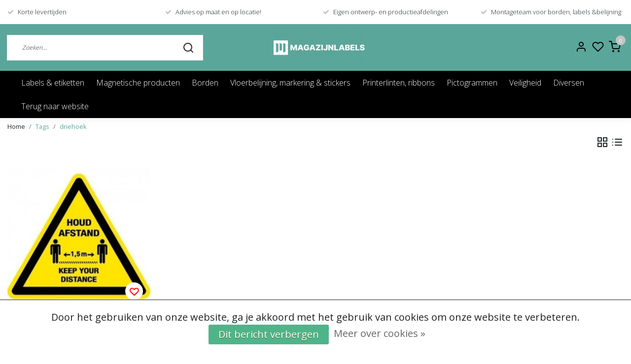

--- FILE ---
content_type: text/html;charset=utf-8
request_url: https://www.magazijnlabels.shop/tags/driehoek/
body_size: 14010
content:
<!DOCTYPE html>
<html lang="nl">
<head>
  <!--
    Dynamic Theme
    Theme by InStijl Media
    https://www.instijlmedia.nl
    
    If you are interested in our special offers or some customizaton, please contact us at support@instijlmedia.nl.
    -->
  <title>driehoek</title>
  <meta name="description" content="Locatielabels en magazijnborden" />
  <meta name="keywords" content="driehoek, Magazijnlabels, barcodelabels, barcode-etiketten, stellingborden, magneetlabels, magneetetiketten, magneetrollen, magneetband" />
  <meta http-equiv="X-UA-Compatible" content="IE=Edge">
  <meta name="viewport" content="width=device-width">
  <meta name="apple-mobile-web-app-capable" content="yes">
  <meta name="apple-mobile-web-app-status-bar-style" content="black">
  <link rel="shortcut icon" href="https://cdn.webshopapp.com/shops/309097/themes/172647/v/270466/assets/favicon.ico?20201011134851" type="image/x-icon" />
  <meta property="og:title" content="driehoek">
  <meta property="og:type" content="website">
  <meta property="og:description" content="Locatielabels en magazijnborden">
  <meta property="og:site_name" content="Magazijnlabels Nederland B.V.">
  <meta property="og:url" content="https://www.magazijnlabels.shop/">
    <meta property="og:image" content="https://cdn.webshopapp.com/shops/309097/themes/172647/v/270519/assets/img-logo.png?20201011152643">
  <meta property="og:image:width" content="200px" />
  <meta property="og:image:height" content="200px" />
  	<link rel="preconnect" href="//ajax.googleapis.com">
	<link rel="preconnect" href="//cdn.webshopapp.com/">
	<link rel="preconnect" href="//cdn.webshopapp.com/">	
  <link rel="dns-prefetch" href="//ajax.googleapis.com">
	<link rel="dns-prefetch" href="//cdn.webshopapp.com/">
	<link rel="dns-prefetch" href="//cdn.webshopapp.com/">	

  <!-- Theme fonts -->
  
  <link href="//fonts.googleapis.com/css?family=Open%20Sans:400,300,600,700|Play:300,400,600,700" rel="preload" as="style">
    <link href="//fonts.googleapis.com/css?family=Open%20Sans:400,300,600,700|Play:300,400,600,700" rel="stylesheet">

		<link rel="preload" as="style" href="//fonts.googleapis.com/css?family=Play:300,400,600&amp;display=swap">
		<link rel="preload" as="style" href="//fonts.googleapis.com/css?family=Open%20Sans:300,400,600&amp;display=swap">
	<link rel="preconnect" href="https://fonts.googleapis.com">
	<link rel="preconnect" href="https://fonts.gstatic.com" crossorigin>
	<link rel="dns-prefetch" href="https://fonts.googleapis.com">
	<link rel="dns-prefetch" href="https://fonts.gstatic.com" crossorigin>

		<link href="//fonts.googleapis.com/css?family=Open%20Sans:300,400,600&amp;display=swap" rel="stylesheet" media="all">

	<!-- Theme CSS -->
  <link rel="stylesheet" href="https://cdn.webshopapp.com/shops/309097/themes/172647/assets/css-bootstrap.css?2025113013184420201116091314" />
  <link rel="stylesheet" href="https://cdn.webshopapp.com/shops/309097/themes/172647/assets/css-owl-carousel.css?2025113013184420201116091314" />
    <link rel="stylesheet" href="https://cdn.webshopapp.com/shops/309097/themes/172647/assets/style.css?2025113013184420201116091314" />
    <link rel="stylesheet" href="https://cdn.webshopapp.com/shops/309097/themes/172647/assets/settings.css?2025113013184420201116091314" />
  <script src="https://cdn.webshopapp.com/shops/309097/themes/172647/assets/js-jquery.js?2025113013184420201116091314"></script>
  <!-- Google Tag Manager -->
      <meta charset="utf-8"/>
<!-- [START] 'blocks/head.rain' -->
<!--

  (c) 2008-2026 Lightspeed Netherlands B.V.
  http://www.lightspeedhq.com
  Generated: 27-01-2026 @ 13:35:21

-->
<link rel="canonical" href="https://www.magazijnlabels.shop/tags/driehoek/"/>
<link rel="alternate" href="https://www.magazijnlabels.shop/index.rss" type="application/rss+xml" title="Nieuwe producten"/>
<link href="https://cdn.webshopapp.com/assets/cookielaw.css?2025-02-20" rel="stylesheet" type="text/css"/>
<meta name="robots" content="noodp,noydir"/>
<meta property="og:url" content="https://www.magazijnlabels.shop/tags/driehoek/?source=facebook"/>
<meta property="og:site_name" content="Magazijnlabels Nederland B.V."/>
<meta property="og:title" content="driehoek"/>
<meta property="og:description" content="Locatielabels en magazijnborden"/>
<!--[if lt IE 9]>
<script src="https://cdn.webshopapp.com/assets/html5shiv.js?2025-02-20"></script>
<![endif]-->
<!-- [END] 'blocks/head.rain' -->
</head>
  
<body class="body osx webkit">
    <div id="wrapper" class="wrapper">
    <!-- Template -->
        
<header id="header" class="header-white nav-theme sticky-top">
    	<div class="theme-usp text-xl-left text-center up d-none d-sm-block ">
    <div class="container-ism">
        <div class="row">
                      <div class="col-xl col-md-6 mb-md-0 mb-3">
              <div class="usp-item d-inline-block align-items-center"><i class="fa fa-check mr-2 co-theme"></i><span>Korte levertijden</span></div>
            </div>
                      <div class="col-xl col-md-6 mb-md-0 mb-3">
              <div class="usp-item d-inline-block align-items-center"><i class="fa fa-check mr-2 co-theme"></i><span>Advies op maat en op locatie!</span></div>
            </div>
                      <div class="col-xl col-md-6 mb-md-0 mb-3">
              <div class="usp-item d-inline-block align-items-center"><i class="fa fa-check mr-2 co-theme"></i><span>Eigen ontwerp- en productieafdelingen</span></div>
            </div>
                      <div class="col-xl col-md-6 mb-md-0 mb-3">
              <div class="usp-item d-inline-block align-items-center"><i class="fa fa-check mr-2 co-theme"></i><span>Montageteam voor borden, labels &belijning</span></div>
            </div>
                  </div>
    </div>
</div>
    <div class="header-inner bg-header text-header">
    <div class="container-ism">
      <div class="row">
                <div class="col-6 col-lg-4 pr-0 order-xl-2">
          <div class="logo d-flex justify-content-center align-items-center h-100">
            <a href="" title="" onclick="mobileNav($(this));return false;" id="resNavOpener" class="link link-menu text-center text-header mr-2 d-xl-none d-block" data-target="#overlayNavigation">
              <div class="menu-icon">
              <span class="fa fa-bars" data-feather="menu" aria-hidden="true"></span>
              </div>
            </a>
            <a href="https://www.magazijnlabels.shop/" title="Magazijnlabels.nl">
              <img src="https://cdn.webshopapp.com/shops/309097/themes/172647/v/270519/assets/img-logo.png?20201011152643" alt="Magazijnlabels.nl" class="img-logo img-fluid">
            </a>
          </div>
        </div>
        <div class="col-1 col-lg-4 w-100 d-lg-block d-none justify-content-center align-self-center order-xl-1">
                    <div id="search">
            <form role="search" action="https://www.magazijnlabels.shop/search/" method="get" id="formSearch" class="d-md-block d-none position-relative"  data-search-type="desktop">
               <div class="search-theme white input-group-append btn-squared align-items-center">
                  <input type="search" class="form-control border-squared-right border-0 py-3 h-auto focus-0" autocomplete="off" placeholder="Zoeken..." value="" name="q" id="search-input" data-device="desktop">
                  <a href="" class="btn btn-theme border-squared-left mb-0 p-0 px-3" type="submit" title="Zoeken" onclick="$('#formSearch').submit();">
                    <i class="fa fa-search" data-feather="search"></i>
                  </a>
               </div>
              <div class="autocomplete hide">
                <div class="products products-livesearch row px-3 mb-3 clearfix"></div>
                <div class="notfound hide p-3">Geen producten gevonden...</div>
                <div class="more px-3 mb-3 clear">
                  <a class="btn btn-secondary btn-sm result-btn livesearch" href="javascript:;" onclick="$('#formSearch').submit();">
                    <span>Bekijk alle resultaten</span>
                  </a>
                </div>
              </div>
            </form>
          </div>
                            </div>
        <div class="col-6 col-lg-4 order-3">
          <div class="d-inline-block h-100 float-right">
                        <div class="header-search d-lg-none d-inline-block h-100">
              <button class="btn-search btn-nav border-0 p-0 m-0 h-100 bg-header text-header focus-0" onclick="mobileNav($(this));return false;" data-target="#overlaySearch">
                <i class="fa fa-lg fa-search" aria-hidden="true" data-feather="search"></i>
              </button>
            </div>
                        <div class="header-user header-languages d-none h-100">
              <div class="dropdown">
                <button class="btn-user btn-nav border-0 p-0 m-0 h-100 text-header focus-0" onclick="mobileNav($(this));return false;" data-target="#overlayUser">
                        							                  	<span class="flag flag-nl"></span>
                  	      						                </button>
            	</div>
            </div>
                        <div class="header-user d-inline-block h-100">
              <button class="btn-user btn-nav border-0 p-0 m-0 h-100 text-header focus-0" onclick="mobileNav($(this));return false;" data-target="#overlayUser">
                <i class="fa fa-lg fa-user-o" aria-hidden="true" data-feather="user"></i>
              </button>
            </div>
                        <div class="header-heart d-inline-block h-100">
              <a href="https://www.magazijnlabels.shop/account/wishlist/" class="btn-heart btn-nav border-0 p-0 m-0 h-100 text-header focus-0">
                <i class="fa fa-lg fa-heart-o" aria-hidden="true" data-feather="heart"></i>
              </a>
            </div>
                        <div class="header-cart d-inline-block h-100">
              <button class="btn-user btn-nav border-0 p-0 m-0 h-100 text-header focus-0 position-relative" onclick="mobileNav($(this));return false;" data-target="#overlayCart">
                <i class="fa fa-lg fa-shopping-cart" aria-hidden="true" data-feather="shopping-cart"></i>
                <span class="cart-count">0</span>
              </button>
            </div>
          </div>
        </div>

      </div>
    </div>
  </div>
            <nav id="megamenu" class="navbar navbar-expand-lg bg-navbar text-navbar py-0 d-xl-block d-none">
  <div class="container-ism">
    <div class="ism-mainnav">
      <ul class="nav mr-auto">
                                  <li class="nav-item item  categories">
            <a href="https://www.magazijnlabels.shop/labels-etiketten/" class="nav-link">Labels &amp; etiketten</a>
                                    <div class="subnav ism-dropdown">
                            	              	              	                                                              <ul class="subnav-col list-unstyled m-0">
                                          <li class="subitem">
                        <a href="https://www.magazijnlabels.shop/labels-etiketten/multi-level-stellinglabels/" title="Multi-level stellinglabels">Multi-level stellinglabels</a>
                                              </li>
                                          <li class="subitem">
                        <a href="https://www.magazijnlabels.shop/labels-etiketten/stellinglabels-enkelvoudig/" title="Stellinglabels enkelvoudig">Stellinglabels enkelvoudig</a>
                                              </li>
                                          <li class="subitem">
                        <a href="https://www.magazijnlabels.shop/labels-etiketten/vloerlabels/" title="Vloerlabels">Vloerlabels</a>
                                              </li>
                                          <li class="subitem">
                        <a href="https://www.magazijnlabels.shop/labels-etiketten/magnetische-labels/" title="Magnetische labels">Magnetische labels</a>
                                              </li>
                                          <li class="subitem">
                        <a href="https://www.magazijnlabels.shop/labels-etiketten/long-range-label/" title="Long range label">Long range label</a>
                                              </li>
                                      </ul>
                              	            	            </div>
                    	</li>
                          <li class="nav-item item  categories">
            <a href="https://www.magazijnlabels.shop/magnetische-producten/" class="nav-link">Magnetische producten</a>
                                    <div class="subnav ism-dropdown">
                            	              	              	                                                              <ul class="subnav-col list-unstyled m-0">
                                          <li class="subitem">
                        <a href="https://www.magazijnlabels.shop/magnetische-producten/haakmagneten/" title="Haakmagneten">Haakmagneten</a>
                                              </li>
                                          <li class="subitem">
                        <a href="https://www.magazijnlabels.shop/magnetische-producten/magneetband/" title="Magneetband">Magneetband</a>
                                              </li>
                                          <li class="subitem">
                        <a href="https://www.magazijnlabels.shop/magnetische-producten/magneetvensters/" title="Magneetvensters">Magneetvensters</a>
                                              </li>
                                          <li class="subitem">
                        <a href="https://www.magazijnlabels.shop/magnetische-producten/magnetische-etikethouders/" title="Magnetische etikethouders">Magnetische etikethouders</a>
                                              </li>
                                          <li class="subitem">
                        <a href="https://www.magazijnlabels.shop/magnetische-producten/magnetische-labels/" title="Magnetische labels">Magnetische labels</a>
                                              </li>
                                      </ul>
                              	            	            </div>
                    	</li>
                          <li class="nav-item item  categories">
            <a href="https://www.magazijnlabels.shop/borden/" class="nav-link">Borden</a>
                                    <div class="subnav ism-dropdown">
                            	              	              	                                                              <ul class="subnav-col list-unstyled m-0">
                                          <li class="subitem">
                        <a href="https://www.magazijnlabels.shop/borden/scanborden/" title="Scanborden">Scanborden</a>
                                              </li>
                                          <li class="subitem">
                        <a href="https://www.magazijnlabels.shop/borden/stellingborden/" title="Stellingborden">Stellingborden</a>
                                              </li>
                                          <li class="subitem">
                        <a href="https://www.magazijnlabels.shop/borden/bewegwijzeringsborden/" title="Bewegwijzeringsborden">Bewegwijzeringsborden</a>
                                              </li>
                                          <li class="subitem">
                        <a href="https://www.magazijnlabels.shop/borden/shadowboard/" title="Shadowboard">Shadowboard</a>
                                              </li>
                                      </ul>
                              	            	            </div>
                    	</li>
                          <li class="nav-item item  categories">
            <a href="https://www.magazijnlabels.shop/vloerbelijning-markering-stickers/" class="nav-link">Vloerbelijning, markering &amp; stickers </a>
                                    <div class="subnav ism-dropdown">
                            	              	              	                                                              <ul class="subnav-col list-unstyled m-0">
                                          <li class="subitem">
                        <a href="https://www.magazijnlabels.shop/vloerbelijning-markering-stickers/vloerstickers/" title="Vloerstickers">Vloerstickers</a>
                                              </li>
                                          <li class="subitem">
                        <a href="https://www.magazijnlabels.shop/vloerbelijning-markering-stickers/belijning-anti-slip-vloertape/" title="Belijning-, anti-slip &amp; vloertape">Belijning-, anti-slip &amp; vloertape</a>
                                              </li>
                                          <li class="subitem">
                        <a href="https://www.magazijnlabels.shop/vloerbelijning-markering-stickers/markeringen/" title="Markeringen">Markeringen</a>
                                              </li>
                                          <li class="subitem">
                        <a href="https://www.magazijnlabels.shop/vloerbelijning-markering-stickers/wegenverf/" title="Wegenverf">Wegenverf</a>
                                              </li>
                                          <li class="subitem">
                        <a href="https://www.magazijnlabels.shop/vloerbelijning-markering-stickers/floor-fiber/" title="Floor Fiber ">Floor Fiber </a>
                                              </li>
                                      </ul>
                              	            	            </div>
                    	</li>
                          <li class="nav-item item  categories">
            <a href="https://www.magazijnlabels.shop/printerlinten-ribbons/" class="nav-link">Printerlinten, ribbons</a>
                                    <div class="subnav ism-megamenu">
                            	                            <div class="container-ism d-flex position-relative">                                  <ul class="subnav-col list-unstyled m-0">
                                          <li class="subitem">
                        <a href="https://www.magazijnlabels.shop/printerlinten-ribbons/zebra/" title="Zebra">Zebra</a>
                                                <ul class="subsubnav list-unstyled p-0 m-0">
                                                     <li class="subsubitem active">
                    <a href="https://www.magazijnlabels.shop/printerlinten-ribbons/zebra/zt-610/" title="ZT-610">ZT-610</a></li>
                                                     <li class="subsubitem">
                    <a href="https://www.magazijnlabels.shop/printerlinten-ribbons/zebra/220xi4/" title="220Xi4">220Xi4</a></li>
                                                     <li class="subsubitem">
                    <a href="https://www.magazijnlabels.shop/printerlinten-ribbons/zebra/zt-210/" title="ZT-210">ZT-210</a></li>
                                                     <li class="subsubitem">
                    <a href="https://www.magazijnlabels.shop/printerlinten-ribbons/zebra/zt-400/" title="ZT-400">ZT-400</a></li>
                                                     <li class="subsubitem">
                    <a href="https://www.magazijnlabels.shop/printerlinten-ribbons/zebra/zt-510/" title="ZT-510">ZT-510</a></li>
                                                                            </ul>
                                              </li>
                                      </ul>
                                  <ul class="subnav-col list-unstyled m-0">
                                          <li class="subitem">
                        <a href="https://www.magazijnlabels.shop/printerlinten-ribbons/toshiba/" title="Toshiba">Toshiba</a>
                                                <ul class="subsubnav list-unstyled p-0 m-0">
                                                     <li class="subsubitem active">
                    <a href="https://www.magazijnlabels.shop/printerlinten-ribbons/toshiba/b-852/" title="B-852">B-852</a></li>
                                                     <li class="subsubitem">
                    <a href="https://www.magazijnlabels.shop/printerlinten-ribbons/toshiba/b-ex4t2/" title="B-EX4T2">B-EX4T2</a></li>
                                                     <li class="subsubitem">
                    <a href="https://www.magazijnlabels.shop/printerlinten-ribbons/toshiba/b-ex4t3/" title="B-EX4T3">B-EX4T3</a></li>
                                                     <li class="subsubitem">
                    <a href="https://www.magazijnlabels.shop/printerlinten-ribbons/toshiba/b-ex6t3/" title="B-EX6T3">B-EX6T3</a></li>
                                                     <li class="subsubitem">
                    <a href="https://www.magazijnlabels.shop/printerlinten-ribbons/toshiba/b-ev4t/" title="B-EV4T">B-EV4T</a></li>
                                                                            </ul>
                                              </li>
                                      </ul>
                                  <ul class="subnav-col list-unstyled m-0">
                                          <li class="subitem">
                        <a href="https://www.magazijnlabels.shop/printerlinten-ribbons/sato/" title="Sato">Sato</a>
                                                <ul class="subsubnav list-unstyled p-0 m-0">
                                                     <li class="subsubitem active">
                    <a href="https://www.magazijnlabels.shop/printerlinten-ribbons/sato/cl4nx-plus/" title="CL4NX-Plus">CL4NX-Plus</a></li>
                                                     <li class="subsubitem">
                    <a href="https://www.magazijnlabels.shop/printerlinten-ribbons/sato/cl6nx-plus/" title="CL6NX-Plus">CL6NX-Plus</a></li>
                                                     <li class="subsubitem">
                    <a href="https://www.magazijnlabels.shop/printerlinten-ribbons/sato/m84-pro/" title="M84-Pro">M84-Pro</a></li>
                                                                            </ul>
                                              </li>
                                      </ul>
                              	                <div class="menu-close">
                  <a href=" " title="" onclick="closeMenu();return false;">
                  	<i class="fa fa-close close" data-feather="x"></i>
                  </a>
                </div>
              	            	</div>            </div>
                    	</li>
                          <li class="nav-item item  categories">
            <a href="https://www.magazijnlabels.shop/pictogrammen/" class="nav-link">Pictogrammen</a>
                                    <div class="subnav ism-megamenu">
                            	                            <div class="container-ism d-flex position-relative">                                  <ul class="subnav-col list-unstyled m-0">
                                          <li class="subitem">
                        <a href="https://www.magazijnlabels.shop/pictogrammen/picto-bord/" title="Picto bord">Picto bord</a>
                                                <ul class="subsubnav list-unstyled p-0 m-0">
                                                     <li class="subsubitem active">
                    <a href="https://www.magazijnlabels.shop/pictogrammen/picto-bord/waarschuwing-borden/" title="Waarschuwing (borden)">Waarschuwing (borden)</a></li>
                                                     <li class="subsubitem">
                    <a href="https://www.magazijnlabels.shop/pictogrammen/picto-bord/evacuatie-borden/" title="Evacuatie (borden)">Evacuatie (borden)</a></li>
                                                     <li class="subsubitem">
                    <a href="https://www.magazijnlabels.shop/pictogrammen/picto-bord/redding-borden/" title="Redding (borden)">Redding (borden)</a></li>
                                                     <li class="subsubitem">
                    <a href="https://www.magazijnlabels.shop/pictogrammen/picto-bord/brandbestrijding-borden/" title="Brandbestrijding (borden)">Brandbestrijding (borden)</a></li>
                                                     <li class="subsubitem">
                    <a href="https://www.magazijnlabels.shop/pictogrammen/picto-bord/verbod-borden/" title="Verbod (borden)">Verbod (borden)</a></li>
                                                     <li class="subsubitem">
                    <a href="https://www.magazijnlabels.shop/pictogrammen/picto-bord/gebod-borden/" title="Gebod (borden)">Gebod (borden)</a></li>
                                                                              <li class="subsubitem">
                            <a href="https://www.magazijnlabels.shop/pictogrammen/picto-bord/" title="Picto bord" class="btn-link">Bekijk alles</a>
                          </li>
                                                  </ul>
                                              </li>
                                      </ul>
                                  <ul class="subnav-col list-unstyled m-0">
                                          <li class="subitem">
                        <a href="https://www.magazijnlabels.shop/pictogrammen/picto-stickers-magneet/" title="Picto-stickers &amp; -magneet">Picto-stickers &amp; -magneet</a>
                                                <ul class="subsubnav list-unstyled p-0 m-0">
                                                     <li class="subsubitem active">
                    <a href="https://www.magazijnlabels.shop/pictogrammen/picto-stickers-magneet/evacuatie-stickers/" title="Evacuatie (stickers)">Evacuatie (stickers)</a></li>
                                                     <li class="subsubitem">
                    <a href="https://www.magazijnlabels.shop/pictogrammen/picto-stickers-magneet/waarschuwing-stickers/" title="Waarschuwing (stickers)">Waarschuwing (stickers)</a></li>
                                                     <li class="subsubitem">
                    <a href="https://www.magazijnlabels.shop/pictogrammen/picto-stickers-magneet/redding-stickers/" title="Redding (stickers)">Redding (stickers)</a></li>
                                                     <li class="subsubitem">
                    <a href="https://www.magazijnlabels.shop/pictogrammen/picto-stickers-magneet/brandbestrijding-stickers/" title="Brandbestrijding (stickers)">Brandbestrijding (stickers)</a></li>
                                                     <li class="subsubitem">
                    <a href="https://www.magazijnlabels.shop/pictogrammen/picto-stickers-magneet/verbod-stickers/" title="Verbod (stickers)">Verbod (stickers)</a></li>
                                                     <li class="subsubitem">
                    <a href="https://www.magazijnlabels.shop/pictogrammen/picto-stickers-magneet/gebod-stickers/" title="Gebod (stickers)">Gebod (stickers)</a></li>
                                                                              <li class="subsubitem">
                            <a href="https://www.magazijnlabels.shop/pictogrammen/picto-stickers-magneet/" title="Picto-stickers &amp; -magneet" class="btn-link">Bekijk alles</a>
                          </li>
                                                  </ul>
                                              </li>
                                      </ul>
                                  <ul class="subnav-col list-unstyled m-0">
                                          <li class="subitem">
                        <a href="https://www.magazijnlabels.shop/pictogrammen/floor-fiber-pictos/" title="Floor Fiber picto&#039;s">Floor Fiber picto&#039;s</a>
                                                <ul class="subsubnav list-unstyled p-0 m-0">
                                                     <li class="subsubitem active">
                    <a href="https://www.magazijnlabels.shop/pictogrammen/floor-fiber-pictos/verbod-vloerlabel/" title="Verbod (Vloerlabel)">Verbod (Vloerlabel)</a></li>
                                                                            </ul>
                                              </li>
                                      </ul>
                              	                <div class="menu-close">
                  <a href=" " title="" onclick="closeMenu();return false;">
                  	<i class="fa fa-close close" data-feather="x"></i>
                  </a>
                </div>
              	            	</div>            </div>
                    	</li>
                          <li class="nav-item item  categories">
            <a href="https://www.magazijnlabels.shop/veiligheid/" class="nav-link">Veiligheid</a>
                                    <div class="subnav ism-megamenu">
                            	                            <div class="container-ism d-flex position-relative">                                  <ul class="subnav-col list-unstyled m-0">
                                          <li class="subitem">
                        <a href="https://www.magazijnlabels.shop/veiligheid/aanrijdbeveiliging/" title="Aanrijdbeveiliging ">Aanrijdbeveiliging </a>
                                                <ul class="subsubnav list-unstyled p-0 m-0">
                                                     <li class="subsubitem active">
                    <a href="https://www.magazijnlabels.shop/veiligheid/aanrijdbeveiliging/stellingbescherming/" title="Stellingbescherming">Stellingbescherming</a></li>
                                                     <li class="subsubitem">
                    <a href="https://www.magazijnlabels.shop/veiligheid/aanrijdbeveiliging/aanrijdbeveiliging/" title="Aanrijdbeveiliging">Aanrijdbeveiliging</a></li>
                                                     <li class="subsubitem">
                    <a href="https://www.magazijnlabels.shop/veiligheid/aanrijdbeveiliging/kolombescherming/" title="Kolombescherming">Kolombescherming</a></li>
                                                                            </ul>
                                              </li>
                                      </ul>
                                  <ul class="subnav-col list-unstyled m-0">
                                          <li class="subitem">
                        <a href="https://www.magazijnlabels.shop/veiligheid/stootranden/" title="Stootranden">Stootranden</a>
                                                <ul class="subsubnav list-unstyled p-0 m-0">
                                                     <li class="subsubitem active">
                    <a href="https://www.magazijnlabels.shop/veiligheid/stootranden/hoek-bescherming/" title="Hoek bescherming">Hoek bescherming</a></li>
                                                     <li class="subsubitem">
                    <a href="https://www.magazijnlabels.shop/veiligheid/stootranden/randbescherming/" title="Randbescherming">Randbescherming</a></li>
                                                                            </ul>
                                              </li>
                                      </ul>
                                  <ul class="subnav-col list-unstyled m-0">
                                          <li class="subitem">
                        <a href="https://www.magazijnlabels.shop/veiligheid/spiegels/" title="Spiegels">Spiegels</a>
                                                <ul class="subsubnav list-unstyled p-0 m-0">
                                                     <li class="subsubitem active">
                    <a href="https://www.magazijnlabels.shop/veiligheid/spiegels/acryl-spiegels/" title="Acryl spiegels">Acryl spiegels</a></li>
                                                     <li class="subsubitem">
                    <a href="https://www.magazijnlabels.shop/veiligheid/spiegels/skg-v-spiegels/" title="SKG-V spiegels">SKG-V spiegels</a></li>
                                                     <li class="subsubitem">
                    <a href="https://www.magazijnlabels.shop/veiligheid/spiegels/skg-vv-spiegels/" title="SKG-VV spiegels">SKG-VV spiegels</a></li>
                                                     <li class="subsubitem">
                    <a href="https://www.magazijnlabels.shop/veiligheid/spiegels/binnenspiegels/" title="Binnenspiegels">Binnenspiegels</a></li>
                                                     <li class="subsubitem">
                    <a href="https://www.magazijnlabels.shop/veiligheid/spiegels/heftruckspiegels/" title="Heftruckspiegels">Heftruckspiegels</a></li>
                                                                            </ul>
                                              </li>
                                      </ul>
                              	                <div class="menu-close">
                  <a href=" " title="" onclick="closeMenu();return false;">
                  	<i class="fa fa-close close" data-feather="x"></i>
                  </a>
                </div>
              	            	</div>            </div>
                    	</li>
                          <li class="nav-item item  categories">
            <a href="https://www.magazijnlabels.shop/diversen/" class="nav-link">Diversen</a>
                                    <div class="subnav ism-megamenu">
                            	                            <div class="container-ism d-flex position-relative">                                  <ul class="subnav-col list-unstyled m-0">
                                          <li class="subitem">
                        <a href="https://www.magazijnlabels.shop/diversen/technische-tapes/" title="Technische tapes">Technische tapes</a>
                                                <ul class="subsubnav list-unstyled p-0 m-0">
                                                     <li class="subsubitem active">
                    <a href="https://www.magazijnlabels.shop/diversen/technische-tapes/dubbelzijdige-tapes/" title="Dubbelzijdige tapes">Dubbelzijdige tapes</a></li>
                                                     <li class="subsubitem">
                    <a href="https://www.magazijnlabels.shop/diversen/technische-tapes/enkelzijdige-tapes/" title="Enkelzijdige tapes">Enkelzijdige tapes</a></li>
                                                                            </ul>
                                              </li>
                                      </ul>
                                  <ul class="subnav-col list-unstyled m-0">
                                          <li class="subitem">
                        <a href="https://www.magazijnlabels.shop/diversen/bevestiging/" title="Bevestiging">Bevestiging</a>
                                                <ul class="subsubnav list-unstyled p-0 m-0">
                                                     <li class="subsubitem active">
                    <a href="https://www.magazijnlabels.shop/diversen/bevestiging/ophangsystemen/" title="Ophangsystemen">Ophangsystemen</a></li>
                                                                            </ul>
                                              </li>
                                      </ul>
                                  <ul class="subnav-col list-unstyled m-0">
                                          <li class="subitem">
                        <a href="https://www.magazijnlabels.shop/diversen/chemisch/" title="Chemisch">Chemisch</a>
                                                <ul class="subsubnav list-unstyled p-0 m-0">
                                                     <li class="subsubitem active">
                    <a href="https://www.magazijnlabels.shop/diversen/chemisch/lijmen/" title="Lijmen">Lijmen</a></li>
                                                     <li class="subsubitem">
                    <a href="https://www.magazijnlabels.shop/diversen/chemisch/reinigers/" title="Reinigers">Reinigers</a></li>
                                                                            </ul>
                                              </li>
                                      </ul>
                                  <ul class="subnav-col list-unstyled m-0">
                                          <li class="subitem">
                        <a href="https://www.magazijnlabels.shop/diversen/verpakkingsmateriaal/" title="Verpakkingsmateriaal">Verpakkingsmateriaal</a>
                                                <ul class="subsubnav list-unstyled p-0 m-0">
                                                     <li class="subsubitem active">
                    <a href="https://www.magazijnlabels.shop/diversen/verpakkingsmateriaal/wikkelfolie/" title="Wikkelfolie">Wikkelfolie</a></li>
                                                                            </ul>
                                              </li>
                                      </ul>
                              	                <div class="menu-close">
                  <a href=" " title="" onclick="closeMenu();return false;">
                  	<i class="fa fa-close close" data-feather="x"></i>
                  </a>
                </div>
              	            	</div>            </div>
                    	</li>
                                        <li class="nav-item item ">
          <a href="https://www.magazijnlabels.nl/" title="Terug naar website" target="_blank" class="nav-link">Terug naar website</a>
        </li>
                      </ul>
    </div>
  </div>
</nav>      </header>    	<div class="ism-messages">
      	    	</div>
          		<section class="main main-pages">
    	<div class="container-ism">  <nav class="d-inline-block" aria-label="breadcrumb">
    <ol class="breadcrumb bg-transparent d-flex px-0 py-2 mb-0">
      <li class="breadcrumb-item small"><a href="https://www.magazijnlabels.shop/" title="Home" class="text-body">Home</a></li>
            <li class="breadcrumb-item small"><a href="https://www.magazijnlabels.shop/tags/" title="Tags" class="">Tags</a></li>
            <li class="breadcrumb-item small active"><a href="https://www.magazijnlabels.shop/tags/driehoek/" title="driehoek" class="text-theme">driehoek</a></li>
          </ol>
  </nav>
</div>  	<div class="container-ism">
    <div class="row">
            <div class="col-12">
        <div id="cheading">
          <div class="row align-items-center">
            <div class="col-10">
          		<h1 class="h4 headings-font mb-lg-3">Producten getagd met driehoek</h1>
            </div>
            <div class="col-2 text-right">
            	<div class="mode mb-lg-3">
                <a href="https://www.magazijnlabels.shop/tags/driehoek/" title="Foto-tabel" class="btn btn-theme p-0 d-none d-md-inline-block d-lg-inline-block d-xl-inline-block"><i class="fa fa-th-large" data-feather="grid" aria-hidden="true"></i></a>
                <a href="https://www.magazijnlabels.shop/tags/driehoek/?mode=list" title="Lijst" class="btn btn-theme p-0 d-none d-md-inline-block d-lg-inline-block d-xl-inline-block"><i class="fa fa-list" data-feather="list" aria-hidden="true"></i></a>
              </div>
            </div>
          </div>
                             	</div>
          <form action="https://www.magazijnlabels.shop/tags/driehoek/" method="get" id="sortForm" class=" mb-3">
            <div class="d-lg-flex align-items-center justify-content-between mb-lg-3">
                            <div class="show-filters ml-2 d-flex align-items-center justify-content-end w-100">
                              </div>
            </div>
            </form>
                      <div class="clearfix"></div>
                	<form action="https://www.magazijnlabels.shop/tags/driehoek/" method="get" id="modeForm">
                    </form>
                <div class="clearfix"></div>
        
      <div id="products" class="products-feed">
                        <div class="products grid" data-scroll-in-stijl='{"baseUrl":"https:\/\/www.magazijnlabels.shop\/tags\/driehoek\/","extendUrl":"?","startPage":1,"page":1,"pages":1,"isLoading":false}'>
                      <div class="row" data-scroll-in-stijl-page='https://www.magazijnlabels.shop/tags/driehoek/'>
                                            <div class="productborder 0 col-xl-3 col-lg-3 col-md-4 col-6 mb-4  mb-4">
  <div class="product product-116875082 bg-white h-100 pb-xl-3 btn-squared onstock" data-ajax="https://www.magazijnlabels.shop/vloerstickers-driehoek-eigen-ontwerp.ajax" data-id="116875082" data-collection-url="https://www.magazijnlabels.shop/tags/driehoek/">
    <div class="product-image position-relative">
      <a href="https://www.magazijnlabels.shop/vloerstickers-driehoek-eigen-ontwerp.html" title="Vloersticker driehoek eigen ontwerp">
        <figure class="product-image1 mb-0">
                      <img src="//placehold.jp/320x320.png?text=" class="img-fluid d-block btn-squared border-squared-bottom lazy" data-src="https://cdn.webshopapp.com/shops/309097/files/352413824/320x320x1/uni-floor-vloersticker-driehoek-eigen-ontwerp.webp" data-sizes="320x320x1" alt="Vloersticker driehoek eigen ontwerp" width="320" height="320">
                  </figure>
                <figure class="product-image2 mb-0">
                      <img src="//placehold.jp/320x320.png?text=" class="img-fluid d-block btn-squared border-squared-bottom lazy" data-src="https://cdn.webshopapp.com/shops/309097/files/352413824/320x320x1/uni-floor-vloersticker-driehoek-eigen-ontwerp.webp" data-sizes="320x320x1" alt="Vloersticker driehoek eigen ontwerp">
                  </figure>
                      </a>
              <a href="https://www.magazijnlabels.shop/account/wishlistAdd/116875082/?variant_id=234345193" title="Inloggen voor wishlist" class="wish wishlist-login"><i class="fa fa-heart-o" aria-hidden="true"></i></a>
          </div>
    <div class="product-details">
      <div class="product-title p-0 pt-2">
        <span class="card-text text-truncate d-block text-muted mb-0">Uni-Floor</span>
        <a href="https://www.magazijnlabels.shop/vloerstickers-driehoek-eigen-ontwerp.html" title="Vloersticker driehoek eigen ontwerp" class="title text-body">Vloersticker driehoek eigen ontwerp</a>
      </div>

                        
                <div class="d-lg-flex align-items-end justify-content-between">
        <div class="priceCompare">
          <div class="productPrice"><div class="product-price">
  <div class="d-block">
        <strong class="price-new d-inline-block">€2,50</strong>
    <small class="shipping-cost collection">Excl. btw</small>      </div>
</div>
<div class="product-shipping-cost text-muted">
	  <small class="unit-cost collection">
      </small>
    </div></div>                  </div>
                <div class="product-cart">
          <a href="https://www.magazijnlabels.shop/cart/add/234345193/" class="btn btn-incart btn-cart btn-bundle mt-md-0 mt-2 btn-outline btn-squared text-center p-2" title="Toevoegen aan winkelwagen"><svg data-feather="shopping-cart" height="22" width="22" aria-hidden="true"></svg></a>
        </div>
              </div>
          </div>
  </div>
</div>                        </div>
                  </div>
                      </div>

      
              </div>
    </div>
  </div><!-- container -->  </section>              <footer id="footer">
  <div class="container-ism pt-md-5 pt-3">
    <div class="row">
                                          <div class="col-12 col-md-6 col-lg-3">
        <div class="title-box h5 text-footer mb-2">
                    <strong>Klantenservice</strong>
                            </div>     
        <div id="servicelinks" class="content-box show">
          <ul class="list-unstyled text-small">
                        <li><a class="text-footer" href="https://www.magazijnlabels.shop/service/about/" title="Over ons">Over ons</a></li>
                        <li><a class="text-footer" href="https://www.magazijnlabels.shop/service/general-terms-conditions/" title="Algemene voorwaarden">Algemene voorwaarden</a></li>
                        <li><a class="text-footer" href="https://www.magazijnlabels.shop/service/privacy-policy/" title="Privacy Policy">Privacy Policy</a></li>
                      </ul>
      	</div>
      </div>
       <div class="col-12 col-md-6 col-lg-3">
				<div class="title-box h5 text-footer mb-2">
                     <strong>Mijn account</strong>
                            </div>       
        <div id="myacc" class="content-box show">
          <ul class="list-unstyled text-small">
                        <li><a class="text-footer" href="https://www.magazijnlabels.shop/account/login/" title="Inloggen">Inloggen</a></li>
                        <li><a class="text-footer" href="https://www.magazijnlabels.shop/account/orders/" title="Mijn bestellingen">Mijn bestellingen</a></li>
            <li><a class="text-footer" href="https://www.magazijnlabels.shop/account/wishlist/" title="Mijn verlanglijst">Mijn verlanglijst</a></li>
            <li><a class="text-footer" href="https://www.magazijnlabels.shop/compare/" title="Vergelijk producten">Vergelijk producten</a></li>
          </ul>
      	</div>
               </div>
      <div class="col-12 col-md-6 col-lg-3">
        <div class="title-box h5 text-footer mb-2">
                    <strong>Categorieën</strong>
                             </div>  
        <div id="cate" class="content-box show">
          <ul class="list-unstyled text-small">
                        <li><a class="text-footer" href="https://www.magazijnlabels.shop/labels-etiketten/" title="Labels &amp; etiketten">Labels &amp; etiketten</a></li>
                        <li><a class="text-footer" href="https://www.magazijnlabels.shop/magnetische-producten/" title="Magnetische producten">Magnetische producten</a></li>
                        <li><a class="text-footer" href="https://www.magazijnlabels.shop/borden/" title="Borden">Borden</a></li>
                        <li><a class="text-footer" href="https://www.magazijnlabels.shop/vloerbelijning-markering-stickers/" title="Vloerbelijning, markering &amp; stickers ">Vloerbelijning, markering &amp; stickers </a></li>
                        <li><a class="text-footer" href="https://www.magazijnlabels.shop/printerlinten-ribbons/" title="Printerlinten, ribbons">Printerlinten, ribbons</a></li>
                        <li><a class="text-footer" href="https://www.magazijnlabels.shop/pictogrammen/" title="Pictogrammen">Pictogrammen</a></li>
                        <li><a class="text-footer" href="https://www.magazijnlabels.shop/veiligheid/" title="Veiligheid">Veiligheid</a></li>
                        <li><a class="text-footer" href="https://www.magazijnlabels.shop/diversen/" title="Diversen">Diversen</a></li>
                      </ul>
        </div>
      </div>
      <div class="col-12 col-md-6 col-lg-3">
        <div class="block-box mb-4">
          <div class="title-box h5 text-footer mb-2">
                         <strong>Contactgegevens</strong>
                                  </div>          
          <div id="contacts" class="content-box show mb-3">
            <div class="contact-info"> 
              <div class="content-box">  
                <span class="text-footer">Magazijnlabels Nederland B.V.</span>
                <ul class="list-unstyled text-footer">
                  <li class="d-flex align-items-top align-middle"><svg class="fa fa-lg fa-phone mr-1" data-feather="phone" height="24"></svg><span>085-0606175</span></li>                  <li class="d-flex align-items-top align-middle"><svg class="fa fa-lg fa-envelope mr-1" data-feather="mail" height="24"></svg><span><a href="/cdn-cgi/l/email-protection" class="__cf_email__" data-cfemail="99f0f7fff6d9f4f8fef8e3f0f3f7f5f8fbfcf5eab7f7f5">[email&#160;protected]</a></span></li>                  <li class="d-flex align-items-top align-middle"><svg class="fa fa-lg fa-map-marker mr-1" data-feather="map-pin" height="24"></svg><span>Nijverheidsweg 75 <br />3771 ME Barneveld</span></li>                </ul>
                <ul class="list-unstyled text-footer">
                	<li>KvK Number: 82367914</li>                	<li>BTW-number: NL00862437726B01</li>                	<li>Bankrekening: NL94INGB0006583076 </li>              	</ul>
              </div>
            </div>
                                                                      </div>
        </div>
      </div>
    </div>
  </div>
</footer>
<div class="container-ism">
  <div class="row justify-content-between align-items-center">
    <div class="copyright col-lg-5 col-12 py-2">
      <span class="small">© Copyright 2026 - Magazijnlabels Nederland B.V. | Realisatie<a href="https://www.instijlmedia.nl" target="_blank" title="InStijl Media" class="text-copy"> InStijl Media</a></span>
      <span class="small"><br />
              	<a href="https://www.magazijnlabels.shop/service/general-terms-conditions/"  class="text-muted" title="Algemene voorwaarden">Algemene voorwaarden</a>
              	| <a href="https://www.magazijnlabels.shop/service/disclaimer/"  class="text-muted" title="Disclaimer">Disclaimer</a>
              	| <a href="https://www.magazijnlabels.shop/service/privacy-policy/"  class="text-muted" title="Privacy Policy">Privacy Policy</a>
       | 
      <a href="https://www.magazijnlabels.shop/index.rss" target="_blank" title="RSS Magazijnlabels Nederland B.V." class="text-muted">RSS Feed</a>      </span>
    </div>
    <div class="Payments col-lg-7 col-12 text-lg-right py-xl-0 py-2">
      <div class="paymentMethods paymentMethods-originals">
                <img src="https://cdn.webshopapp.com/assets/icon-payment-ideal.png?2025-02-20" title="iDEAL" alt="iDEAL" />
                <img src="https://cdn.webshopapp.com/assets/icon-payment-visa.png?2025-02-20" title="Visa" alt="Visa" />
                <img src="https://cdn.webshopapp.com/assets/icon-payment-maestro.png?2025-02-20" title="Maestro" alt="Maestro" />
                <img src="https://cdn.webshopapp.com/assets/icon-payment-mastercard.png?2025-02-20" title="MasterCard" alt="MasterCard" />
        				        
      </div>
    </div>
  </div>
</div>        <!-- END Template -->
  </div>
          <!-- Theme Navs -->
      	<div id="overlayUser" class="overlay" onclick="mobileNav($(this));return false;" data-target="#overlayUser">
  <div class="overlay-content">
		<div class="overlay-header bg-white text-body font-weight-bold border-bottom">
      <h5 class="overlay-title">Mijn account</h5>
     <button type="button" class="close" onclick="mobileNav($(this));return false;" data-target="#overlayUser">
        <span class="fa fa-times" data-feather="x" aria-hidden="true"></span>
      </button>
    </div>
    <div class="overlay-body">
        <div class="container-ism text-left py-4">
            <div class="row">
                <div class="col-12">
                                        You are not logged in. Log in to make use of all the benefits. Or create an account now.
                                    </div>
            </div>
            <div class="row">
                <div class="col-12">
                                      	<form method="post" id="ism-loginForm" action="https://www.magazijnlabels.shop/account/loginPost/?return=https%3A%2F%2Fwww.magazijnlabels.shop%2Ftags%2Fdriehoek%2F">
                      <input type="hidden" name="key" value="fd2657d87da9c5e6f94d6123397f0aea" />
                      <input type="hidden" name="type" value="login" />
                      <div class="form-group">
                         <label for="ismLoginEmail" class="small">E-mailadres</label>
                         <input type="email" name="email" class="form-control" id="ismLoginEmail" placeholder="Naam" autocomplete='email' required>
                      </div>
                      <div class="form-group mb-0">
                         <label for="ismLoginPassword" class="small">Wachtwoord</label>
                         <input type="password" name="password" class="form-control" id="ismLoginPassword" placeholder="Wachtwoord" autocomplete='current-password' required>
                      </div>
                      <div class="d-block align-items-center w-100 mt-3">
                        <button type="submit" class="btn btn-theme d-block w-100 btn-outline btn-squared mb-2"><i class="fa fa-user-circle-o pr-2" aria-hidden="true"></i>Log in</button>
                      <a href="https://www.magazijnlabels.shop/account/register/" class="btn btn-secondary d-block btn-outline btn-squared"><i class="fa fa-plus pr-2" aria-hidden="true"></i>Registreren</a>
                        <a class="link text-muted text-right" href="https://www.magazijnlabels.shop/account/password/"><small>Wachtwoord vergeten?</small></a>
                      </div>
                  </form>
                                    </div>
            </div>
        </div>
		</div>
      </div>
</div>    	<div id="overlayCart" class="overlay" onclick="mobileNav($(this));return false;" data-target="#overlayCart">
  <div class="overlay-content">
		<div class="overlay-header bg-white text-body font-weight-bold border-bottom">
      <h5 class="overlay-title">Winkelwagen</h5>
      <button type="button" class="close" onclick="mobileNav($(this));return false;" data-target="#overlayCart">
        <span class="fa fa-times" data-feather="x" aria-hidden="true"></span>
      </button>
    </div>
    <div class="overlay-body">
    	<div class="container-ism cart-products">
                <div class="row text-center py-4">
          <div class="col">
            Uw winkelwagen is leeg
          </div>
        </div>
              </div>
  	</div>
    <div class="overlay-footer-total d-flex align-items-center">
      <div class="container text-center">
      	<div class="row">
        	<div class="col-12">
          	<div id="modal-header" class="modal-header">
            	<h5 class="modal-title" id="modalCart">Totaal</h5>
              <div class="total float-right"><span>€0,00</span></div>
            </div>
          </div>
        </div>
      </div>
    </div> 
    <div class="overlay-footer-order bg-white d-flex align-items-center">
      <div class="container text-center">
        <div class="row">
          <div class="col-12">
                        <a href="https://www.magazijnlabels.shop/cart/" class="btn btn-secondary d-md-inline-block d-block btn-outline btn-squared mb-2">
              <i class="fa fa-pencil pr-2" aria-hidden="true"></i>Bewerken
            </a>
            <a href="https://www.magazijnlabels.shop/checkout/" class="btn btn-theme d-md-inline-block d-block btn-outline btn-squared mb-2">
              <i class="fa fa-check pr-2" aria-hidden="true"></i>Bestellen
            </a>
                      </div>
        </div>
      </div>
    </div> 
  </div>
</div>    	<div id="overlayNavigation" class="overlay" onclick="mobileNav($(this));return false;" data-target="#overlayNavigation">
  <div id="resMenu" class="overlay-content">
		<div class="overlay-header bg-white text-body font-weight-bold border-bottom">
      <h5 class="overlay-title">Menu</h5>
      <button type="button" class="close" onclick="mobileNav($(this));return false;" data-target="#overlayNavigation">
         <span class="fa fa-times" data-feather="x" aria-hidden="true"></span>
      </button>
    </div>
    <div class="overlay-body">
      <div id="resNav">
        <ul class="categories list-unstyled p-0 m-0">
          <li class="item homepage">
            <a href="https://www.magazijnlabels.shop/" title="Magazijnlabels Nederland B.V."><span>Homepage</span></a>
          </li>
                    <li class="item category">
            <a href="" title="Labels &amp; etiketten" onclick="return false;">
              <div class="d-flex align-items-center justify-content-between">
                <span>Labels &amp; etiketten</span>
                                <i class="fa fa-chevron-right" data-feather="chevron-right"></i>
                              </div>
            </a>
                        <ul class="list-unstyled p-0 m-0">
              <li class="item goback">
                <a href="" title="Labels &amp; etiketten" onclick="$(this).closest('ul').removeClass('nav-active');return false;"><span class="fa fa-chevron-left pr-2" data-feather="chevron-left"></span><span class="text">Terug naar Menu</span></a>
              </li>
              <li class="item">
                <a href="https://www.magazijnlabels.shop/labels-etiketten/" title="Labels &amp; etiketten"><strong>Labels &amp; etiketten</strong></a>
              </li>
                            <li class="item">
                <a href="https://www.magazijnlabels.shop/labels-etiketten/multi-level-stellinglabels/" title="Multi-level stellinglabels"><div class="d-flex align-items-center justify-content-between"><span>Multi-level stellinglabels</span></div></a>
                              </li>
                            <li class="item">
                <a href="https://www.magazijnlabels.shop/labels-etiketten/stellinglabels-enkelvoudig/" title="Stellinglabels enkelvoudig"><div class="d-flex align-items-center justify-content-between"><span>Stellinglabels enkelvoudig</span></div></a>
                              </li>
                            <li class="item">
                <a href="https://www.magazijnlabels.shop/labels-etiketten/vloerlabels/" title="Vloerlabels"><div class="d-flex align-items-center justify-content-between"><span>Vloerlabels</span></div></a>
                              </li>
                            <li class="item">
                <a href="https://www.magazijnlabels.shop/labels-etiketten/magnetische-labels/" title="Magnetische labels"><div class="d-flex align-items-center justify-content-between"><span>Magnetische labels</span></div></a>
                              </li>
                            <li class="item">
                <a href="https://www.magazijnlabels.shop/labels-etiketten/long-range-label/" title="Long range label"><div class="d-flex align-items-center justify-content-between"><span>Long range label</span></div></a>
                              </li>
                          </ul>
                      </li>
                    <li class="item category">
            <a href="" title="Magnetische producten" onclick="return false;">
              <div class="d-flex align-items-center justify-content-between">
                <span>Magnetische producten</span>
                                <i class="fa fa-chevron-right" data-feather="chevron-right"></i>
                              </div>
            </a>
                        <ul class="list-unstyled p-0 m-0">
              <li class="item goback">
                <a href="" title="Magnetische producten" onclick="$(this).closest('ul').removeClass('nav-active');return false;"><span class="fa fa-chevron-left pr-2" data-feather="chevron-left"></span><span class="text">Terug naar Menu</span></a>
              </li>
              <li class="item">
                <a href="https://www.magazijnlabels.shop/magnetische-producten/" title="Magnetische producten"><strong>Magnetische producten</strong></a>
              </li>
                            <li class="item">
                <a href="https://www.magazijnlabels.shop/magnetische-producten/haakmagneten/" title="Haakmagneten"><div class="d-flex align-items-center justify-content-between"><span>Haakmagneten</span></div></a>
                              </li>
                            <li class="item">
                <a href="https://www.magazijnlabels.shop/magnetische-producten/magneetband/" title="Magneetband"><div class="d-flex align-items-center justify-content-between"><span>Magneetband</span></div></a>
                              </li>
                            <li class="item">
                <a href="https://www.magazijnlabels.shop/magnetische-producten/magneetvensters/" title="Magneetvensters"><div class="d-flex align-items-center justify-content-between"><span>Magneetvensters</span></div></a>
                              </li>
                            <li class="item">
                <a href="https://www.magazijnlabels.shop/magnetische-producten/magnetische-etikethouders/" title="Magnetische etikethouders"><div class="d-flex align-items-center justify-content-between"><span>Magnetische etikethouders</span></div></a>
                              </li>
                            <li class="item">
                <a href="https://www.magazijnlabels.shop/magnetische-producten/magnetische-labels/" title="Magnetische labels"><div class="d-flex align-items-center justify-content-between"><span>Magnetische labels</span></div></a>
                              </li>
                          </ul>
                      </li>
                    <li class="item category">
            <a href="" title="Borden" onclick="return false;">
              <div class="d-flex align-items-center justify-content-between">
                <span>Borden</span>
                                <i class="fa fa-chevron-right" data-feather="chevron-right"></i>
                              </div>
            </a>
                        <ul class="list-unstyled p-0 m-0">
              <li class="item goback">
                <a href="" title="Borden" onclick="$(this).closest('ul').removeClass('nav-active');return false;"><span class="fa fa-chevron-left pr-2" data-feather="chevron-left"></span><span class="text">Terug naar Menu</span></a>
              </li>
              <li class="item">
                <a href="https://www.magazijnlabels.shop/borden/" title="Borden"><strong>Borden</strong></a>
              </li>
                            <li class="item">
                <a href="https://www.magazijnlabels.shop/borden/scanborden/" title="Scanborden"><div class="d-flex align-items-center justify-content-between"><span>Scanborden</span></div></a>
                              </li>
                            <li class="item">
                <a href="https://www.magazijnlabels.shop/borden/stellingborden/" title="Stellingborden"><div class="d-flex align-items-center justify-content-between"><span>Stellingborden</span></div></a>
                              </li>
                            <li class="item">
                <a href="https://www.magazijnlabels.shop/borden/bewegwijzeringsborden/" title="Bewegwijzeringsborden"><div class="d-flex align-items-center justify-content-between"><span>Bewegwijzeringsborden</span></div></a>
                              </li>
                            <li class="item">
                <a href="https://www.magazijnlabels.shop/borden/shadowboard/" title="Shadowboard"><div class="d-flex align-items-center justify-content-between"><span>Shadowboard</span></div></a>
                              </li>
                          </ul>
                      </li>
                    <li class="item category">
            <a href="" title="Vloerbelijning, markering &amp; stickers " onclick="return false;">
              <div class="d-flex align-items-center justify-content-between">
                <span>Vloerbelijning, markering &amp; stickers </span>
                                <i class="fa fa-chevron-right" data-feather="chevron-right"></i>
                              </div>
            </a>
                        <ul class="list-unstyled p-0 m-0">
              <li class="item goback">
                <a href="" title="Vloerbelijning, markering &amp; stickers " onclick="$(this).closest('ul').removeClass('nav-active');return false;"><span class="fa fa-chevron-left pr-2" data-feather="chevron-left"></span><span class="text">Terug naar Menu</span></a>
              </li>
              <li class="item">
                <a href="https://www.magazijnlabels.shop/vloerbelijning-markering-stickers/" title="Vloerbelijning, markering &amp; stickers "><strong>Vloerbelijning, markering &amp; stickers </strong></a>
              </li>
                            <li class="item">
                <a href="https://www.magazijnlabels.shop/vloerbelijning-markering-stickers/vloerstickers/" title="Vloerstickers"><div class="d-flex align-items-center justify-content-between"><span>Vloerstickers</span></div></a>
                              </li>
                            <li class="item">
                <a href="https://www.magazijnlabels.shop/vloerbelijning-markering-stickers/belijning-anti-slip-vloertape/" title="Belijning-, anti-slip &amp; vloertape"><div class="d-flex align-items-center justify-content-between"><span>Belijning-, anti-slip &amp; vloertape</span></div></a>
                              </li>
                            <li class="item">
                <a href="https://www.magazijnlabels.shop/vloerbelijning-markering-stickers/markeringen/" title="Markeringen"><div class="d-flex align-items-center justify-content-between"><span>Markeringen</span></div></a>
                              </li>
                            <li class="item">
                <a href="https://www.magazijnlabels.shop/vloerbelijning-markering-stickers/wegenverf/" title="Wegenverf"><div class="d-flex align-items-center justify-content-between"><span>Wegenverf</span></div></a>
                              </li>
                            <li class="item">
                <a href="https://www.magazijnlabels.shop/vloerbelijning-markering-stickers/floor-fiber/" title="Floor Fiber "><div class="d-flex align-items-center justify-content-between"><span>Floor Fiber </span></div></a>
                              </li>
                          </ul>
                      </li>
                    <li class="item category">
            <a href="" title="Printerlinten, ribbons" onclick="return false;">
              <div class="d-flex align-items-center justify-content-between">
                <span>Printerlinten, ribbons</span>
                                <i class="fa fa-chevron-right" data-feather="chevron-right"></i>
                              </div>
            </a>
                        <ul class="list-unstyled p-0 m-0">
              <li class="item goback">
                <a href="" title="Printerlinten, ribbons" onclick="$(this).closest('ul').removeClass('nav-active');return false;"><span class="fa fa-chevron-left pr-2" data-feather="chevron-left"></span><span class="text">Terug naar Menu</span></a>
              </li>
              <li class="item">
                <a href="https://www.magazijnlabels.shop/printerlinten-ribbons/" title="Printerlinten, ribbons"><strong>Printerlinten, ribbons</strong></a>
              </li>
                            <li class="item">
                <a href="" title="Zebra" onclick="return false;"><div class="d-flex align-items-center justify-content-between"><span>Zebra</span><span class="fa fa-chevron-right" data-feather="chevron-right"></span></div></a>
                                <ul class="list-unstyled p-0 m-0">
                  <li class="item goback">
                    <a href="" title="Printerlinten, ribbons" onclick="$(this).closest('ul').removeClass('nav-active');return false;"><span class="fa fa-chevron-left pr-2" data-feather="chevron-left"></span><span>Terug naar Printerlinten, ribbons</span></a>
                  </li>
                  <li class="item">
                    <a href="https://www.magazijnlabels.shop/printerlinten-ribbons/zebra/" title="Zebra"><strong>Zebra</strong></a>
                  </li>
                                    <li class="item">
                    <a href="https://www.magazijnlabels.shop/printerlinten-ribbons/zebra/zt-610/" title="ZT-610"><span>ZT-610</span></a>
                  </li>
                                    <li class="item">
                    <a href="https://www.magazijnlabels.shop/printerlinten-ribbons/zebra/220xi4/" title="220Xi4"><span>220Xi4</span></a>
                  </li>
                                    <li class="item">
                    <a href="https://www.magazijnlabels.shop/printerlinten-ribbons/zebra/zt-210/" title="ZT-210"><span>ZT-210</span></a>
                  </li>
                                    <li class="item">
                    <a href="https://www.magazijnlabels.shop/printerlinten-ribbons/zebra/zt-400/" title="ZT-400"><span>ZT-400</span></a>
                  </li>
                                    <li class="item">
                    <a href="https://www.magazijnlabels.shop/printerlinten-ribbons/zebra/zt-510/" title="ZT-510"><span>ZT-510</span></a>
                  </li>
                                  </ul>
                              </li>
                            <li class="item">
                <a href="" title="Toshiba" onclick="return false;"><div class="d-flex align-items-center justify-content-between"><span>Toshiba</span><span class="fa fa-chevron-right" data-feather="chevron-right"></span></div></a>
                                <ul class="list-unstyled p-0 m-0">
                  <li class="item goback">
                    <a href="" title="Printerlinten, ribbons" onclick="$(this).closest('ul').removeClass('nav-active');return false;"><span class="fa fa-chevron-left pr-2" data-feather="chevron-left"></span><span>Terug naar Printerlinten, ribbons</span></a>
                  </li>
                  <li class="item">
                    <a href="https://www.magazijnlabels.shop/printerlinten-ribbons/toshiba/" title="Toshiba"><strong>Toshiba</strong></a>
                  </li>
                                    <li class="item">
                    <a href="https://www.magazijnlabels.shop/printerlinten-ribbons/toshiba/b-852/" title="B-852"><span>B-852</span></a>
                  </li>
                                    <li class="item">
                    <a href="https://www.magazijnlabels.shop/printerlinten-ribbons/toshiba/b-ex4t2/" title="B-EX4T2"><span>B-EX4T2</span></a>
                  </li>
                                    <li class="item">
                    <a href="https://www.magazijnlabels.shop/printerlinten-ribbons/toshiba/b-ex4t3/" title="B-EX4T3"><span>B-EX4T3</span></a>
                  </li>
                                    <li class="item">
                    <a href="https://www.magazijnlabels.shop/printerlinten-ribbons/toshiba/b-ex6t3/" title="B-EX6T3"><span>B-EX6T3</span></a>
                  </li>
                                    <li class="item">
                    <a href="https://www.magazijnlabels.shop/printerlinten-ribbons/toshiba/b-ev4t/" title="B-EV4T"><span>B-EV4T</span></a>
                  </li>
                                  </ul>
                              </li>
                            <li class="item">
                <a href="" title="Sato" onclick="return false;"><div class="d-flex align-items-center justify-content-between"><span>Sato</span><span class="fa fa-chevron-right" data-feather="chevron-right"></span></div></a>
                                <ul class="list-unstyled p-0 m-0">
                  <li class="item goback">
                    <a href="" title="Printerlinten, ribbons" onclick="$(this).closest('ul').removeClass('nav-active');return false;"><span class="fa fa-chevron-left pr-2" data-feather="chevron-left"></span><span>Terug naar Printerlinten, ribbons</span></a>
                  </li>
                  <li class="item">
                    <a href="https://www.magazijnlabels.shop/printerlinten-ribbons/sato/" title="Sato"><strong>Sato</strong></a>
                  </li>
                                    <li class="item">
                    <a href="https://www.magazijnlabels.shop/printerlinten-ribbons/sato/cl4nx-plus/" title="CL4NX-Plus"><span>CL4NX-Plus</span></a>
                  </li>
                                    <li class="item">
                    <a href="https://www.magazijnlabels.shop/printerlinten-ribbons/sato/cl6nx-plus/" title="CL6NX-Plus"><span>CL6NX-Plus</span></a>
                  </li>
                                    <li class="item">
                    <a href="https://www.magazijnlabels.shop/printerlinten-ribbons/sato/m84-pro/" title="M84-Pro"><span>M84-Pro</span></a>
                  </li>
                                  </ul>
                              </li>
                          </ul>
                      </li>
                    <li class="item category">
            <a href="" title="Pictogrammen" onclick="return false;">
              <div class="d-flex align-items-center justify-content-between">
                <span>Pictogrammen</span>
                                <i class="fa fa-chevron-right" data-feather="chevron-right"></i>
                              </div>
            </a>
                        <ul class="list-unstyled p-0 m-0">
              <li class="item goback">
                <a href="" title="Pictogrammen" onclick="$(this).closest('ul').removeClass('nav-active');return false;"><span class="fa fa-chevron-left pr-2" data-feather="chevron-left"></span><span class="text">Terug naar Menu</span></a>
              </li>
              <li class="item">
                <a href="https://www.magazijnlabels.shop/pictogrammen/" title="Pictogrammen"><strong>Pictogrammen</strong></a>
              </li>
                            <li class="item">
                <a href="" title="Picto bord" onclick="return false;"><div class="d-flex align-items-center justify-content-between"><span>Picto bord</span><span class="fa fa-chevron-right" data-feather="chevron-right"></span></div></a>
                                <ul class="list-unstyled p-0 m-0">
                  <li class="item goback">
                    <a href="" title="Pictogrammen" onclick="$(this).closest('ul').removeClass('nav-active');return false;"><span class="fa fa-chevron-left pr-2" data-feather="chevron-left"></span><span>Terug naar Pictogrammen</span></a>
                  </li>
                  <li class="item">
                    <a href="https://www.magazijnlabels.shop/pictogrammen/picto-bord/" title="Picto bord"><strong>Picto bord</strong></a>
                  </li>
                                    <li class="item">
                    <a href="https://www.magazijnlabels.shop/pictogrammen/picto-bord/waarschuwing-borden/" title="Waarschuwing (borden)"><span>Waarschuwing (borden)</span></a>
                  </li>
                                    <li class="item">
                    <a href="https://www.magazijnlabels.shop/pictogrammen/picto-bord/evacuatie-borden/" title="Evacuatie (borden)"><span>Evacuatie (borden)</span></a>
                  </li>
                                    <li class="item">
                    <a href="https://www.magazijnlabels.shop/pictogrammen/picto-bord/redding-borden/" title="Redding (borden)"><span>Redding (borden)</span></a>
                  </li>
                                    <li class="item">
                    <a href="https://www.magazijnlabels.shop/pictogrammen/picto-bord/brandbestrijding-borden/" title="Brandbestrijding (borden)"><span>Brandbestrijding (borden)</span></a>
                  </li>
                                    <li class="item">
                    <a href="https://www.magazijnlabels.shop/pictogrammen/picto-bord/verbod-borden/" title="Verbod (borden)"><span>Verbod (borden)</span></a>
                  </li>
                                    <li class="item">
                    <a href="https://www.magazijnlabels.shop/pictogrammen/picto-bord/gebod-borden/" title="Gebod (borden)"><span>Gebod (borden)</span></a>
                  </li>
                                  </ul>
                              </li>
                            <li class="item">
                <a href="" title="Picto-stickers &amp; -magneet" onclick="return false;"><div class="d-flex align-items-center justify-content-between"><span>Picto-stickers &amp; -magneet</span><span class="fa fa-chevron-right" data-feather="chevron-right"></span></div></a>
                                <ul class="list-unstyled p-0 m-0">
                  <li class="item goback">
                    <a href="" title="Pictogrammen" onclick="$(this).closest('ul').removeClass('nav-active');return false;"><span class="fa fa-chevron-left pr-2" data-feather="chevron-left"></span><span>Terug naar Pictogrammen</span></a>
                  </li>
                  <li class="item">
                    <a href="https://www.magazijnlabels.shop/pictogrammen/picto-stickers-magneet/" title="Picto-stickers &amp; -magneet"><strong>Picto-stickers &amp; -magneet</strong></a>
                  </li>
                                    <li class="item">
                    <a href="https://www.magazijnlabels.shop/pictogrammen/picto-stickers-magneet/evacuatie-stickers/" title="Evacuatie (stickers)"><span>Evacuatie (stickers)</span></a>
                  </li>
                                    <li class="item">
                    <a href="https://www.magazijnlabels.shop/pictogrammen/picto-stickers-magneet/waarschuwing-stickers/" title="Waarschuwing (stickers)"><span>Waarschuwing (stickers)</span></a>
                  </li>
                                    <li class="item">
                    <a href="https://www.magazijnlabels.shop/pictogrammen/picto-stickers-magneet/redding-stickers/" title="Redding (stickers)"><span>Redding (stickers)</span></a>
                  </li>
                                    <li class="item">
                    <a href="https://www.magazijnlabels.shop/pictogrammen/picto-stickers-magneet/brandbestrijding-stickers/" title="Brandbestrijding (stickers)"><span>Brandbestrijding (stickers)</span></a>
                  </li>
                                    <li class="item">
                    <a href="https://www.magazijnlabels.shop/pictogrammen/picto-stickers-magneet/verbod-stickers/" title="Verbod (stickers)"><span>Verbod (stickers)</span></a>
                  </li>
                                    <li class="item">
                    <a href="https://www.magazijnlabels.shop/pictogrammen/picto-stickers-magneet/gebod-stickers/" title="Gebod (stickers)"><span>Gebod (stickers)</span></a>
                  </li>
                                  </ul>
                              </li>
                            <li class="item">
                <a href="" title="Floor Fiber picto&#039;s" onclick="return false;"><div class="d-flex align-items-center justify-content-between"><span>Floor Fiber picto&#039;s</span><span class="fa fa-chevron-right" data-feather="chevron-right"></span></div></a>
                                <ul class="list-unstyled p-0 m-0">
                  <li class="item goback">
                    <a href="" title="Pictogrammen" onclick="$(this).closest('ul').removeClass('nav-active');return false;"><span class="fa fa-chevron-left pr-2" data-feather="chevron-left"></span><span>Terug naar Pictogrammen</span></a>
                  </li>
                  <li class="item">
                    <a href="https://www.magazijnlabels.shop/pictogrammen/floor-fiber-pictos/" title="Floor Fiber picto&#039;s"><strong>Floor Fiber picto&#039;s</strong></a>
                  </li>
                                    <li class="item">
                    <a href="https://www.magazijnlabels.shop/pictogrammen/floor-fiber-pictos/verbod-vloerlabel/" title="Verbod (Vloerlabel)"><span>Verbod (Vloerlabel)</span></a>
                  </li>
                                  </ul>
                              </li>
                          </ul>
                      </li>
                    <li class="item category">
            <a href="" title="Veiligheid" onclick="return false;">
              <div class="d-flex align-items-center justify-content-between">
                <span>Veiligheid</span>
                                <i class="fa fa-chevron-right" data-feather="chevron-right"></i>
                              </div>
            </a>
                        <ul class="list-unstyled p-0 m-0">
              <li class="item goback">
                <a href="" title="Veiligheid" onclick="$(this).closest('ul').removeClass('nav-active');return false;"><span class="fa fa-chevron-left pr-2" data-feather="chevron-left"></span><span class="text">Terug naar Menu</span></a>
              </li>
              <li class="item">
                <a href="https://www.magazijnlabels.shop/veiligheid/" title="Veiligheid"><strong>Veiligheid</strong></a>
              </li>
                            <li class="item">
                <a href="" title="Aanrijdbeveiliging " onclick="return false;"><div class="d-flex align-items-center justify-content-between"><span>Aanrijdbeveiliging </span><span class="fa fa-chevron-right" data-feather="chevron-right"></span></div></a>
                                <ul class="list-unstyled p-0 m-0">
                  <li class="item goback">
                    <a href="" title="Veiligheid" onclick="$(this).closest('ul').removeClass('nav-active');return false;"><span class="fa fa-chevron-left pr-2" data-feather="chevron-left"></span><span>Terug naar Veiligheid</span></a>
                  </li>
                  <li class="item">
                    <a href="https://www.magazijnlabels.shop/veiligheid/aanrijdbeveiliging/" title="Aanrijdbeveiliging "><strong>Aanrijdbeveiliging </strong></a>
                  </li>
                                    <li class="item">
                    <a href="https://www.magazijnlabels.shop/veiligheid/aanrijdbeveiliging/stellingbescherming/" title="Stellingbescherming"><span>Stellingbescherming</span></a>
                  </li>
                                    <li class="item">
                    <a href="https://www.magazijnlabels.shop/veiligheid/aanrijdbeveiliging/aanrijdbeveiliging/" title="Aanrijdbeveiliging"><span>Aanrijdbeveiliging</span></a>
                  </li>
                                    <li class="item">
                    <a href="https://www.magazijnlabels.shop/veiligheid/aanrijdbeveiliging/kolombescherming/" title="Kolombescherming"><span>Kolombescherming</span></a>
                  </li>
                                  </ul>
                              </li>
                            <li class="item">
                <a href="" title="Stootranden" onclick="return false;"><div class="d-flex align-items-center justify-content-between"><span>Stootranden</span><span class="fa fa-chevron-right" data-feather="chevron-right"></span></div></a>
                                <ul class="list-unstyled p-0 m-0">
                  <li class="item goback">
                    <a href="" title="Veiligheid" onclick="$(this).closest('ul').removeClass('nav-active');return false;"><span class="fa fa-chevron-left pr-2" data-feather="chevron-left"></span><span>Terug naar Veiligheid</span></a>
                  </li>
                  <li class="item">
                    <a href="https://www.magazijnlabels.shop/veiligheid/stootranden/" title="Stootranden"><strong>Stootranden</strong></a>
                  </li>
                                    <li class="item">
                    <a href="https://www.magazijnlabels.shop/veiligheid/stootranden/hoek-bescherming/" title="Hoek bescherming"><span>Hoek bescherming</span></a>
                  </li>
                                    <li class="item">
                    <a href="https://www.magazijnlabels.shop/veiligheid/stootranden/randbescherming/" title="Randbescherming"><span>Randbescherming</span></a>
                  </li>
                                  </ul>
                              </li>
                            <li class="item">
                <a href="" title="Spiegels" onclick="return false;"><div class="d-flex align-items-center justify-content-between"><span>Spiegels</span><span class="fa fa-chevron-right" data-feather="chevron-right"></span></div></a>
                                <ul class="list-unstyled p-0 m-0">
                  <li class="item goback">
                    <a href="" title="Veiligheid" onclick="$(this).closest('ul').removeClass('nav-active');return false;"><span class="fa fa-chevron-left pr-2" data-feather="chevron-left"></span><span>Terug naar Veiligheid</span></a>
                  </li>
                  <li class="item">
                    <a href="https://www.magazijnlabels.shop/veiligheid/spiegels/" title="Spiegels"><strong>Spiegels</strong></a>
                  </li>
                                    <li class="item">
                    <a href="https://www.magazijnlabels.shop/veiligheid/spiegels/acryl-spiegels/" title="Acryl spiegels"><span>Acryl spiegels</span></a>
                  </li>
                                    <li class="item">
                    <a href="https://www.magazijnlabels.shop/veiligheid/spiegels/skg-v-spiegels/" title="SKG-V spiegels"><span>SKG-V spiegels</span></a>
                  </li>
                                    <li class="item">
                    <a href="https://www.magazijnlabels.shop/veiligheid/spiegels/skg-vv-spiegels/" title="SKG-VV spiegels"><span>SKG-VV spiegels</span></a>
                  </li>
                                    <li class="item">
                    <a href="https://www.magazijnlabels.shop/veiligheid/spiegels/binnenspiegels/" title="Binnenspiegels"><span>Binnenspiegels</span></a>
                  </li>
                                    <li class="item">
                    <a href="https://www.magazijnlabels.shop/veiligheid/spiegels/heftruckspiegels/" title="Heftruckspiegels"><span>Heftruckspiegels</span></a>
                  </li>
                                  </ul>
                              </li>
                          </ul>
                      </li>
                    <li class="item category">
            <a href="" title="Diversen" onclick="return false;">
              <div class="d-flex align-items-center justify-content-between">
                <span>Diversen</span>
                                <i class="fa fa-chevron-right" data-feather="chevron-right"></i>
                              </div>
            </a>
                        <ul class="list-unstyled p-0 m-0">
              <li class="item goback">
                <a href="" title="Diversen" onclick="$(this).closest('ul').removeClass('nav-active');return false;"><span class="fa fa-chevron-left pr-2" data-feather="chevron-left"></span><span class="text">Terug naar Menu</span></a>
              </li>
              <li class="item">
                <a href="https://www.magazijnlabels.shop/diversen/" title="Diversen"><strong>Diversen</strong></a>
              </li>
                            <li class="item">
                <a href="" title="Technische tapes" onclick="return false;"><div class="d-flex align-items-center justify-content-between"><span>Technische tapes</span><span class="fa fa-chevron-right" data-feather="chevron-right"></span></div></a>
                                <ul class="list-unstyled p-0 m-0">
                  <li class="item goback">
                    <a href="" title="Diversen" onclick="$(this).closest('ul').removeClass('nav-active');return false;"><span class="fa fa-chevron-left pr-2" data-feather="chevron-left"></span><span>Terug naar Diversen</span></a>
                  </li>
                  <li class="item">
                    <a href="https://www.magazijnlabels.shop/diversen/technische-tapes/" title="Technische tapes"><strong>Technische tapes</strong></a>
                  </li>
                                    <li class="item">
                    <a href="https://www.magazijnlabels.shop/diversen/technische-tapes/dubbelzijdige-tapes/" title="Dubbelzijdige tapes"><span>Dubbelzijdige tapes</span></a>
                  </li>
                                    <li class="item">
                    <a href="https://www.magazijnlabels.shop/diversen/technische-tapes/enkelzijdige-tapes/" title="Enkelzijdige tapes"><span>Enkelzijdige tapes</span></a>
                  </li>
                                  </ul>
                              </li>
                            <li class="item">
                <a href="" title="Bevestiging" onclick="return false;"><div class="d-flex align-items-center justify-content-between"><span>Bevestiging</span><span class="fa fa-chevron-right" data-feather="chevron-right"></span></div></a>
                                <ul class="list-unstyled p-0 m-0">
                  <li class="item goback">
                    <a href="" title="Diversen" onclick="$(this).closest('ul').removeClass('nav-active');return false;"><span class="fa fa-chevron-left pr-2" data-feather="chevron-left"></span><span>Terug naar Diversen</span></a>
                  </li>
                  <li class="item">
                    <a href="https://www.magazijnlabels.shop/diversen/bevestiging/" title="Bevestiging"><strong>Bevestiging</strong></a>
                  </li>
                                    <li class="item">
                    <a href="https://www.magazijnlabels.shop/diversen/bevestiging/ophangsystemen/" title="Ophangsystemen"><span>Ophangsystemen</span></a>
                  </li>
                                  </ul>
                              </li>
                            <li class="item">
                <a href="" title="Chemisch" onclick="return false;"><div class="d-flex align-items-center justify-content-between"><span>Chemisch</span><span class="fa fa-chevron-right" data-feather="chevron-right"></span></div></a>
                                <ul class="list-unstyled p-0 m-0">
                  <li class="item goback">
                    <a href="" title="Diversen" onclick="$(this).closest('ul').removeClass('nav-active');return false;"><span class="fa fa-chevron-left pr-2" data-feather="chevron-left"></span><span>Terug naar Diversen</span></a>
                  </li>
                  <li class="item">
                    <a href="https://www.magazijnlabels.shop/diversen/chemisch/" title="Chemisch"><strong>Chemisch</strong></a>
                  </li>
                                    <li class="item">
                    <a href="https://www.magazijnlabels.shop/diversen/chemisch/lijmen/" title="Lijmen"><span>Lijmen</span></a>
                  </li>
                                    <li class="item">
                    <a href="https://www.magazijnlabels.shop/diversen/chemisch/reinigers/" title="Reinigers"><span>Reinigers</span></a>
                  </li>
                                  </ul>
                              </li>
                            <li class="item">
                <a href="" title="Verpakkingsmateriaal" onclick="return false;"><div class="d-flex align-items-center justify-content-between"><span>Verpakkingsmateriaal</span><span class="fa fa-chevron-right" data-feather="chevron-right"></span></div></a>
                                <ul class="list-unstyled p-0 m-0">
                  <li class="item goback">
                    <a href="" title="Diversen" onclick="$(this).closest('ul').removeClass('nav-active');return false;"><span class="fa fa-chevron-left pr-2" data-feather="chevron-left"></span><span>Terug naar Diversen</span></a>
                  </li>
                  <li class="item">
                    <a href="https://www.magazijnlabels.shop/diversen/verpakkingsmateriaal/" title="Verpakkingsmateriaal"><strong>Verpakkingsmateriaal</strong></a>
                  </li>
                                    <li class="item">
                    <a href="https://www.magazijnlabels.shop/diversen/verpakkingsmateriaal/wikkelfolie/" title="Wikkelfolie"><span>Wikkelfolie</span></a>
                  </li>
                                  </ul>
                              </li>
                          </ul>
                      </li>
                  </ul>
        <ul class="list-unstyled p-0 m-0">
                    <li class="item">
            <a href="https://www.magazijnlabels.nl/" title="Terug naar website" target="_blank" class="itemlink">
              Terug naar website
            </a>
          </li>
                              <li class="item">
            <a href="https://www.magazijnlabels.shop/brands/" title="Merken" onclick="return false;" class="d-flex align-items-center justify-content-between"><span>Merken</span><span class="fa fa-chevron-right" data-feather="chevron-right"></span></a>
                        <ul class="submenu no-subs list-unstyled p-0 m-0">
              <li class="item goback">
                <a href="" title="Merken" onclick="$(this).closest('ul').removeClass('nav-active');return false;"><span class="fa fa-chevron-left pr-2" data-feather="chevron-left"></span><span>Terug naar Menu</span></a>
              </li>
              <li class="item">
                <a href="https://www.magazijnlabels.shop/brands/" title="Merken"><strong>Merken</strong></a>
              </li>
                            <li class="item">
                <a href="https://www.magazijnlabels.shop/brands/brandbestrijdingsticker/" title="Brandbestrijdingsticker">Brandbestrijdingsticker</a>
              </li>
                            <li class="item">
                <a href="https://www.magazijnlabels.shop/brands/redding-bord/" title="Redding Bord">Redding Bord</a>
              </li>
                            <li class="item">
                <a href="https://www.magazijnlabels.shop/brands/redding-sticker/" title="Redding Sticker">Redding Sticker</a>
              </li>
                            <li class="item">
                <a href="https://www.magazijnlabels.shop/brands/ribbon/" title="Ribbon">Ribbon</a>
              </li>
                            <li class="item">
                <a href="https://www.magazijnlabels.shop/brands/spiegel/" title="Spiegel">Spiegel</a>
              </li>
                            <li class="item">
                <a href="https://www.magazijnlabels.shop/brands/uni-floor/" title="Uni-Floor">Uni-Floor</a>
              </li>
                            <li class="item">
                <a href="https://www.magazijnlabels.shop/brands/uni-magnet/" title="Uni-Magnet">Uni-Magnet</a>
              </li>
                            <li class="item">
                <a href="https://www.magazijnlabels.shop/brands/uni-safe-bord/" title="Uni-Safe Bord">Uni-Safe Bord</a>
              </li>
                            <li class="item">
                <a href="https://www.magazijnlabels.shop/brands/uni-safe-label/" title="Uni-Safe Label">Uni-Safe Label</a>
              </li>
                            <li class="item">
                <a href="https://www.magazijnlabels.shop/brands/uni-special/" title="Uni-Special">Uni-Special</a>
              </li>
                          </ul>
                      </li>
                                          <li class="item account">
             <a href="https://www.magazijnlabels.shop/account/" title="Inloggen">
              <span>Inloggen</span></a>
          </li>
          <li class="item compare"><a href="https://www.magazijnlabels.shop/compare/" title="Vergelijk"><span>Vergelijk producten</span></a></li>
                    <li class="item cart">
             <a href="https://www.magazijnlabels.shop/account/wishlist/" title="Verlanglijst"><span>Verlanglijst</span>
            </a>
          </li>
                    <li class="item cart">
             <a href="https://www.magazijnlabels.shop/cart/" title="Winkelwagen"><span>Winkelwagen</span>
            </a>
          </li>
        </ul>
      </div>
      <div class="modal-footer">
        <button type="button" class="btn btn-theme btn-outline btn-squared" onclick="mobileNav($(this));return false;" data-target="#overlayNavigation">Sluiten</button>
      </div>
    </div>
  </div>
</div>    <div id="overlaySearch" class="overlay" onclick="mobileNav($(this));return false;" data-target="#overlaySearch">
  <div class="overlay-content">
		<div class="overlay-header bg-white text-body font-weight-bold py-3 border-bottom">
      <h5 class="overlay-title">Zoeken</h5>
      <button type="button" class="close" onclick="mobileNav($(this));return false;" data-target="#overlaySearch">
         <span class="fa fa-times" data-feather="x" aria-hidden="true"></span>
      </button>
    </div>
    <div class="overlay-body">
      <div class="container-ism">
        <div class="row text-center py-4">
        	<div class="col">
             <form role="search" action="https://www.magazijnlabels.shop/search/" method="get" id="searchMobile" class="position-relative"  data-search-type="desktop">
                <div class="input-group-append">
                  <input type="text" class="form-control btn-rounded border-squared-right h-auto focus-0 px-4" autocomplete="off" placeholder="Zoeken..." name="q" id="searchinput" data-device="desktop">
                    <button class="btn btn-theme btn-filled btn-rounded product-tag border-squared-left mb-0 p-0 px-3" type="submit" title="Zoeken" onclick="$('#formSearch').submit();">
                      <i class="fa fa-search"></i>
                    </button>
                </div>
              </form>
          </div>
        </div>
      </div>
		</div>
    <div class="overlay-header bg-light text-body">
        <h5 class="overlay-title">Search suggestions</h5>
    </div>
    <div id="overlay-body-suggestions">
      <div class="autocomplete hide">
                  <div class="products products-livesearch row px-3 mb-3 clearfix"></div>
         <div class="notfound hide p-3">Geen producten gevonden...</div>
         <div class="more px-3 mb-3 clear">
            <a class="btn btn-secondary btn-sm result-btn livesearch" href="https://www.magazijnlabels.shop/search/">
            <span>Bekijk alle resultaten</span>
            </a>
         </div>
      </div>
    </div>
  </div>
</div>  <div id="overlayFilter" class="overlay" onclick="mobileNav($(this));return false;" data-target="#overlayFilter">
  <form action="https://www.magazijnlabels.shop/tags/driehoek/" method="get" id="filter_form">
  <input type="hidden" name="mode" value="grid" id="filter_form_mode" />
  <input type="hidden" name="limit" value="12" id="filter_form_limit" />
	<input type="hidden" value="1" id="totalpages" />
  <div class="overlay-content">
		<div class="overlay-header bg-white text-body font-weight-bold border-bottom">
      <h5 class="overlay-title">Filters</h5>
      <button type="button" class="close" onclick="mobileNav($(this));return false;" data-target="#overlayFilter">
         <span class="fa fa-times" data-feather="x" aria-hidden="true"></span>
      </button>
    </div>
    <div class="overlay-body bg-light">
      <div class="container-ism">
        <div class="row">
          <div class="col bg-white py-3 mb-3">
            <div class="prices widget">
              <div class="title-box font-weight-bold">
                  <strong>Prijs</strong>
              </div>
              <div class="filter-price">
                <div class="filter-price-slider">
                    <div id="collection-filter-price" class=""></div>
                </div>
                <div class="filter-range">
                    <div class="min">
                      <label for="min" class="hidden">Van</label>
                      <input type="text" id="min" name="min" value="0">
                    </div>
                    <div class="max">
                      <label for="max">To</label>
                      <input type="text" id="max" name="max" value="5" data-max="5" required>
                    </div>
                </div>
              </div>
       		 	</div>
          </div>
        </div>
        <div class="row">
          <div class="col bg-white py-3 mb-3">
            <div class="filters-title font-weight-bold">
              <strong>Sorteer</strong>
            </div>
            <select id="sortselect" name="sort" class="form-control my-2">
                            <option value="popular">Meest bekeken</option>
                            <option value="newest" selected="selected">Nieuwste producten</option>
                            <option value="lowest">Laagste prijs</option>
                            <option value="highest">Hoogste prijs</option>
                            <option value="asc">Naam oplopend</option>
                            <option value="desc">Naam aflopend</option>
                      		</select>
      		</div>
      	</div>
                <!-- Brands Filters -->
        <div class="row">
          <div class="col bg-white py-3 mb-3">
            <div class="filters-title font-weight-bold">
              <strong>Merken</strong>
            </div>
            <div class="filter-content">
             	<select name="brand" class="form-control my-2">
                                <option value="0" checked="checked">Alle merken</option>
                                <option value="4055419">Uni-Floor</option>
                              </select>
            </div>
          </div>
        </div>
                <!-- Custom Filters -->
              </div>
  	</div>
    <div class="overlay-footer-confirm d-flex align-items-center">
      <div class="container text-center">
        <div class="row">
          <div class="col-12">
            <a  href="https://www.magazijnlabels.shop/tags/driehoek/?mode=grid" class="btn btn-secondary btn-block btn-outline btn-squared">Wis alle filters</a>
            <a href="" class="btn btn-theme btn-block mb-2 btn-outline btn-squared" onclick="mobileNav($(this));return false;" data-target="#overlayFilter">Bekijk alle resultaten</a>
          </div>
        </div>
      </div>
    </div> 
  </div>
  </form>
</div>    <!-- END Theme Navs -->
  <div class="overlay-bg"></div>
  <script data-cfasync="false" src="/cdn-cgi/scripts/5c5dd728/cloudflare-static/email-decode.min.js"></script><script src="https://cdn.webshopapp.com/shops/309097/themes/172647/assets/js-owl-carousel.js?2025113013184420201116091314"></script>
  <script src="https://cdn.webshopapp.com/shops/309097/themes/172647/assets/js-lazyload.js?2025113013184420201116091314"></script>
  <!-- Inline scripts -->
  <!-- [START] 'blocks/body.rain' -->
<script>
(function () {
  var s = document.createElement('script');
  s.type = 'text/javascript';
  s.async = true;
  s.src = 'https://www.magazijnlabels.shop/services/stats/pageview.js';
  ( document.getElementsByTagName('head')[0] || document.getElementsByTagName('body')[0] ).appendChild(s);
})();
</script>
<script>
(function () {
  var s = document.createElement('script');
  s.type = 'text/javascript';
  s.async = true;
  s.src = 'https://chimpstatic.com/mcjs-connected/js/users/7d15d8235c63289b103dd53e2/4d2ac2b345d59f3dc9fbeae70.js';
  ( document.getElementsByTagName('head')[0] || document.getElementsByTagName('body')[0] ).appendChild(s);
})();
</script>
  <div class="wsa-cookielaw">
      Door het gebruiken van onze website, ga je akkoord met het gebruik van cookies om onze website te verbeteren.
    <a href="https://www.magazijnlabels.shop/cookielaw/optIn/" class="wsa-cookielaw-button wsa-cookielaw-button-green" rel="nofollow" title="Dit bericht verbergen">Dit bericht verbergen</a>
    <a href="https://www.magazijnlabels.shop/service/privacy-policy/" class="wsa-cookielaw-link" rel="nofollow" title="Meer over cookies">Meer over cookies &raquo;</a>
  </div>
<!-- [END] 'blocks/body.rain' -->
  <!-- Includes -->
  <!-- feather icons -->
<script src="https://cdn.webshopapp.com/shops/309097/themes/172647/assets/js-feathericons.js?2025113013184420201116091314"></script>
<!--- Fallback Icons -->
<link rel="stylesheet" href="https://cdn.webshopapp.com/shops/309097/themes/172647/assets/css-fontawesome.css?2025113013184420201116091314" />
<!-- Theme variables -->
<script>feather.replace();</script>
<script>
  var ism = {};
  var searchUrl = "https://www.magazijnlabels.shop/search/";
  var defaultSearch = 'https://www.magazijnlabels.shop/search/';
  ism.shop = {
    id: 309097,
    domain: 'https://www.magazijnlabels.shop/',
    static: 'https://static.webshopapp.com/shops/309097/',
    serverTime: 'Jan 27, 2026 13:35:21 +0100',
    getServerTime: function getServerTime(){return new Date(theme.shop.serverTime);},
    pageTitle: 'Producten getagd met driehoek',
    currentLang: 'Nederlands',
    currencySymbol: '€',
    currencyTitle: 'eur',
		currencyCode: 'EUR',
    template: 'pages/collection.rain',
    legalMode: 'normal',
    ssl: true,
    requestDeviceMobile: false,
    requestDevicePlatform: 'osx',
    requestDeviceType: 'webkit',
    cart_redirect_back: true,
    stayOnPage: true,
    wish_list: true,
    account:  false
  },
  ism.settings = {
    b2b: true,
    curSymbol: '€',
    curCode: 'EUR',
  	strict: true,
    buttonStyle: 'btn-outline',
    buttonRadius: 'btn-squared',
  	top10_page: false,
    widget: 'none',
  	productImg: 'squared',
    productHoverImage: '1',
    productPrice: 'with_currency',
  	productUsps: 'none',
    productVariants: '0',
    productPageVariants: 'default',
    showDays: [0,1,2,3,4,5,6,],
    orderBefore: '',
    showFrom: ''
  };
  ism.url = {
    searchUrl: 'https://www.magazijnlabels.shop/search/',
    cartUrl: 'https://www.magazijnlabels.shop/cart/add/',
    wishUrl: 'https://www.magazijnlabels.shop/account/wishlistAdd/',
    top10: 'https://www.magazijnlabels.shop/tags/driehoek/top-10/',
    requestUrl: 'https://www.magazijnlabels.shop/tags/driehoek/'
  };
  ism.text = {
    btw: 'Excl. btw',
    btwIncl: 'Incl. btw',
    view: 'Bekijken',
    brands: 'Merken',
    inStock: 'Op voorraad',
    backorder: 'Backorder',
    outOfStock: 'Niet op voorraad',
    productVariantsText: 'products.more_variants_available',
  };
</script>
<!-- Theme CSS -->
<link rel="stylesheet" href="https://cdn.webshopapp.com/shops/309097/themes/172647/assets/css-flags.css?2025113013184420201116091314" />
<link rel="stylesheet" href="https://cdn.webshopapp.com/shops/309097/themes/172647/assets/custom.css?2025113013184420201116091314" />
<!-- Theme scripts -->
<script>$('.gui-input, .gui-text, .gui-number, .gui-select select').addClass('form-control border mb-2');</script>
<script>
// Lazyload
var lazyLoadInstance = new LazyLoad({threshold: 0,elements_selector: ".lazy"});
$(document).ready(function(){lazyLoadInstance.update();});
</script>
<script src="https://cdn.webshopapp.com/shops/309097/themes/172647/assets/js-popper.js?2025113013184420201116091314"></script>
<script src="https://cdn.webshopapp.com/shops/309097/themes/172647/assets/js-bootstrap.js?2025113013184420201116091314"></script>
<script src="https://cdn.webshopapp.com/shops/309097/themes/172647/assets/js-functions.js?2025113013184420201116091314"></script>
<script src="https://cdn.webshopapp.com/shops/309097/themes/172647/assets/js-theme.js?2025113013184420201116091314"></script>
<script src="https://cdn.webshopapp.com/shops/309097/themes/172647/assets/js-jquery-ui.js?2025113013184420201116091314"></script>
<script>
/* Filters */
$('#filter_form .brands input[type="radio"]').on("click",function(){
  jQuery(".brands").find("li.selected").removeClass("selected");
  jQuery(this).closest("li, .sidebar-filter-item").addClass("selected");
});
$('#filter_form .custom-filters input[type="checkbox"]').on("click",function(){
  jQuery(this).closest(".sidebar-filter-item, .sidebar-color-item").toggleClass("selected");
});
$('#filter_form').on('change', 'input, select', function(){
  instijl();
});
$( document ).ready(function() { 
  $("#collection-filter-price").slider({
    range: true,
    min: 0,
	 	max: 5,
   	values: [0, 5],
   	step: 1,
    slide: function( event, ui){
    	$('.filter-range .min input').val(ui.values[0]);
  		$('.filter-range .max input').val(ui.values[1]);
  		$('#filter_form_min').val(ui.values[0]);
  		$('#filter_form_max').val(ui.values[1]);
  	},
    stop: function(event, ui){
    	instijl();
  	}
  });
});
</script>
<script type="application/ld+json">
{
  "@context": "http://schema.org",
  "@id": "https://www.magazijnlabels.shop/#Organization",
  "@type": "Organization",
  "url": "https://www.magazijnlabels.shop/", 
  "name": "Magazijnlabels Nederland B.V.",
  "logo": "https://cdn.webshopapp.com/shops/309097/themes/172647/assets/logo.png?2025113013184420201116091314",
  "telephone": "085-0606175",
  "email": "info@magazijnlabels.nl",
  "potentialAction": {
    "@type": "SearchAction",
    "target": "https://www.magazijnlabels.shop/search/{q}",
    "query-input": "required name=q"
  }
}
</script>  <div id="cmpProducts" class="compareProducts" data-length="0">
  <div class="comparePosition position-fixed">
     <div class="toast compareTab show rounded-0 bg-white" aria-live="polite" aria-atomic="true" data-autohide="false">
        <a href="" title="Vergelijk" onclick="toggleSlide($('.compare-body'));return false;" class="toast-header d-flex justify-content-between btn btn-secondary btn-outline btn-block rounded-0 py-2">
          <strong class="mr-4">Vergelijk producten</strong>
          <small class="itemCount">0 Producten</small> 
        </a>
             </div>
  </div>

</div>    <!-- END Includes -->
  
</body>
</html>

--- FILE ---
content_type: text/css; charset=UTF-8
request_url: https://cdn.webshopapp.com/shops/309097/themes/172647/assets/settings.css?2025113013184420201116091314
body_size: 1845
content:
/* ========================
   0 Root
======================== */
:root {
  --text: #212529;
  --title:  #ffffff;
	--theme: #c4c4c4;
  --link: #5ba69a;
  --linkHover: #36635c;
  --button:#5ba69a;
  --buttonSecondary:#5ba69a;
  --incart:#5ba69a;
	--header:#5ba69a;
  --headerFont:#000000;
  --navbar: #000000;
  --navbarFont: ;
  --uspColor: #c4c4c4;
  --reviewStars:  #FFC108;
  --reviewStarsEmpty: #AAAAAA;
}


/* ========================
   1 Styling / Typography
======================== */
html {background:  url(background_image.png?20220208163228) no-repeat scroll top center;background-attachment: fixed;background-size: cover;}
h1, h2, h3, h4, h5, h6 {font-family: "Play", Helvetica, sans-serif;font-weight: unset;margin:0;}
strong {font-weight:400;}
.body-font {font-family: "Open Sans", Helvetica, sans-serif!important;font-weight:300;}
.headings-font {color:#ffffff;font-family: "Play", Helvetica, sans-serif!important;font-weight:400;}
body {font-family: "Open Sans", Helvetica, sans-serif;font-weight:300;}
.wsa-demobar {font-family: "Open Sans", Helvetica, sans-serif!important;}
.wsa-cookielaw {font-family: "Open Sans", Helvetica, sans-serif!important;}
body {background:transparent;color: #212529;}
.hide {display:none;}

a {color:#5ba69a;}
a:hover {color:#36635c;}
.gui a {color:#5ba69a;}

.text-body {color: #212529 !important;}
.text-theme {color:#c4c4c4;}
.text-button {color:#5ba69a;}
.text-button:hover {color:#36635c;}
.text-topbar {color:;}
.text-headings {color:#ffffff;}
.text-header {color: #000000 ;}
.text-navbar {color:#ffffff;}
.text-contact {color:#ffffff;}
.text-footer {color:#ffffff;}

/* ========================
   2 Buttons
======================== */
/* Button Theme */
.btn.btn-theme.btn-filled {background-color: #5ba69a;border-color: #5ba69a;}
.btn.btn-theme.btn-filled:hover {color: #5ba69a;background-color:transparent;border-color: #5ba69a;}
.btn.btn-theme.btn-darken {color: #fff;background-color: #5ba69a;border-color: #5ba69a;}
.btn.btn-theme.btn-darken:hover {color: #fff;background-color: #36635c;border-color: #36635c;}
.btn.btn-theme.btn-outline {color: #5ba69a;background-color: #fff;border-color: #5ba69a;}
.btn.btn-theme.btn-outline:hover {color: #fff;background-color: #5ba69a;border-color: #5ba69a;}
/* Button Secondary */
.btn.btn-secondary.btn-filled {background-color: #5ba69a;border-color: #5ba69a;}
.btn.btn-secondary.btn-filled:hover {color: #5ba69a;background-color:transparent;border-color: #5ba69a;}
.btn.btn-secondary.btn-darken {color: #fff;background-color: #5ba69a;border-color: #5ba69a;}
.btn.btn-secondary.btn-darken:hover {color: #fff;background-color: #36635c;border-color: #36635c;}
.btn.btn-secondary.btn-outline {color: #5ba69a;background-color: #fff;border-color: #5ba69a;}
.btn.btn-secondary.btn-outline:hover {color: #fff;background-color: #5ba69a;border-color: #5ba69a;}
/* Button Cart */
.btn.btn-incart.btn-filled {color: #fff;background-color: #5ba69a;border-color: #5ba69a;}
.btn.btn-incart.btn-filled:hover {color: #5ba69a;background-color: #fff;border-color: #5ba69a;}
.btn.btn-incart.btn-darken {color: #fff;background-color: #5ba69a;border-color: #5ba69a;}
.btn.btn-incart.btn-darken:hover {color: #fff;background-color: #36635c;border-color: #36635c;}
.btn.btn-incart.btn-outline {color: #5ba69a;background-color: #fff;border-color: #5ba69a;}
.btn.btn-incart.btn-outline:hover {color: #fff;background-color: #5ba69a;border-color: #5ba69a;}

.btn-outline-light:hover {color: #c4c4c4;}
/* Owl Carousel */
.owl-theme .owl-dots .owl-dot span {background:#fff;border: 2px solid #c4c4c4;}
.owl-theme .owl-dots .owl-dot.active span {background:#c4c4c4;}

/* Pagination */
.page-item .page-link {color: #c4c4c4;}
.page-item.active .page-link {background-color: #c4c4c4;border-color: #c4c4c4;}

/* GUI */
#header .btn-nav {color:var(--navbarFont);}
#customerservice ul.contact-list li i {background:#c4c4c4;}
.body .gui a.gui-button-large.gui-button-action, .gui a.gui-button-small.gui-button-action {color: #fff !important;background-color: #5ba69a !important;border-color: #5ba69a !important;width:100%;padding:3px 15px;}
.body .gui a.gui-button-large.gui-button-action, .gui a.gui-button-small.gui-button-action:hover {color: #fff !important;background-color: #36635c !important;border-color: #36635c !important;}
#theme-contact a {color:#ffffff !important;}
#footer .social-networks a:hover {color: #c4c4c4;}
.gui .gui-col2-big a.gui-button-small, .gui .gui-table a.gui-button-small, #gui-form .gui-button-small {color: #fff;background-color: #5ba69a;border-color: #5ba69a;}
.gui .gui-col2-big a.gui-button-small:hover, .gui .gui-table a.gui-button-small:hover, #gui-form .gui-button-small:hover {color: #fff;background-color: #36635c;border-color: #36635c;}
.gui a.gui-button-large, .gui a.gui-button-small {color: #fff;background-color: #5ba69a !important;border-color: #5ba69a !important;}

/* ========================
   3 Links
======================== */
nav .breadcrumb li.active a {color:#5ba69a !important;}
#header #megamenu .nav-item .nav-link {color:var(--navbarFont);color:#ffffff;padding: .75rem .75rem;}
#header .header-cart .cart-count {background:#c4c4c4;}
#header.header-white #megamenu .nav-item.active .nav-link,
#header.header-white #megamenu .nav-item:hover .nav-link {background:#000000;color:var(--navbarFont);color:#ffffff;}
#header.header-black #megamenu .nav-item.active .nav-link,
#header.header-black #megamenu .nav-item:hover .nav-link {background:#262626;color:var(--navbarFont);color:#ffffff;}
#header #megamenu .nav-item.active .nav-link::after,
#header #megamenu .nav-item:hover .nav-link::after {color:var(--navbarFont);color:#ffffff;}
.b2b-nav .mainnav .main-item > a {color:var(--navbarFont);color:#ffffff;}
.productborder .product .usp-list ul li, .product-cart-details .usp-list ul li {color:#c4c4c4;}
.productborder .product .usp-list ul li span, .product-cart-details .usp-list ul li span {color:#212529;}
.custom-control-input:checked~.custom-control-label::before{background:#c4c4c4;border-color:#c4c4c4;}
#product_configure_form .product-custom .product-configure .product-configure-custom-option-item input:checked {background:#c4c4c4;border-color:#c4c4c4;}
#product_configure_form .product-custom .product-configure .product-configure-custom-option-item input:checked::before {background:#c4c4c4;color:#fff;}
#product_configure_form .product-custom .product-option ul li.item-image {max-width:83px;}
#product_configure_form .product-custom .product-option ul li .image-variant {border:1px solid #ddd;display:block;}
#product_configure_form .product-custom .product-option ul li .variant-subtext {word-break: break-all;}
#product_configure_form .product-custom .product-option ul li .image-variant.active {border:1px solid #c4c4c4 !important;}
.product-compare a input[checked], .product-compare a span.checked {background:#c4c4c4;border-color: #c4c4c4;color:#fff;font-size: 13px;line-height: 13px;}
#productPrice .product-price .price-new.text-theme,
.product .product-price .price-new.text-theme {color:#7400ff;}
.productborder .product .product-details .product-title a {color:#000;}
.checkbox-custom[type="radio"] + .checkbox-custom-label:before {border-radius: 50%;}
.checkbox-custom[type="radio"].active + .checkbox-custom-label:before,
.checkbox-custom[type="radio"]:checked + .checkbox-custom-label:before {color:#fff;border-color:#c4c4c4;content: "\f111";font-size: 11px;}
.checkbox-custom:checked + .checkbox-custom-label:before {background:#c4c4c4;border-color: #c4c4c4;color:#fff;font-size: 13px;line-height: 14px;}
.list-group-item:hover {background:#f7f7f7;text-decoration:none;}
.list-group-item:hover a {text-decoration:none;}
.list-group-item.current a {color:#c4c4c4;}
#gui-form-new .gui-radio input[type=radio]:checked, #gui-form-shipping #collapseShipping .radio-wrap input:checked {background:#c4c4c4;border-color: #c4c4c4;color:#fff;}
#gui-form-new .gui-radio input[type=radio]:hover, #gui-form-new .gui-radio input[type=radio]:checked::before, #gui-form-shipping #collapseShipping .radio-wrap input:checked::before {color:#fff;border-color:#c4c4c4;}
#customerservice .service-items ul li a:hover {border-color:#c4c4c4 !important;}
#cheading .categories .category:hover {border-color:#c4c4c4 !important;}
#giftcard-modal-wrapper #giftcard-modal-footer button {background:#5ba69a !important;color:#fff !important;border:none;}
#giftcard-modal-wrapper #giftcard-modal-footer button:hover {background:#4d8d82 !important;}
#giftcard-modal-wrapper #giftcard-check-form .giftcard-check-action {background:#5ba69a !important;border-color:#5ba69a !important;}
#giftcard-modal-wrapper #giftcard-check-form .giftcard-check-action:hover {background:#4d8d82 !important;}

/* ========================
   4 Shop colors
======================== */
.theme-usp {background:#ffffff}
.theme-usp .fa {color:#c4c4c4;}
.bg-theme {background:#c4c4c4;}
.bg-contact {background:#101010;}
.bg-topbar {background:;}
.bg-logo {background:;}
.bg-navbar {background:#000000;}

.sale-tag {background:#7400ff;}
.stars .fa-star {color: #FFC108;}
.stars .fa-star.o {color:#AAAAAA;}
/* ========================
   5 Header & Footer
======================== */
.bg-header {background: #5ba69a ;}
#footer {background-color:#664b85;}
#footer a {color:#ffffff;}

/* ========================
   6 Lightspeed Parts
======================== */
.gui-page-title {font-family: "Play", Helvetica, sans-serif;}
.gui-account-links .gui-block-linklist li:hover a {color:#c4c4c4;}

/* ========================
   7 Image opacity
======================== */
.hover-effect figure img {opacity: ;}
.carousel-item img {opacity: ;}

--- FILE ---
content_type: text/javascript;charset=utf-8
request_url: https://www.magazijnlabels.shop/services/stats/pageview.js
body_size: -412
content:
// SEOshop 27-01-2026 13:35:23